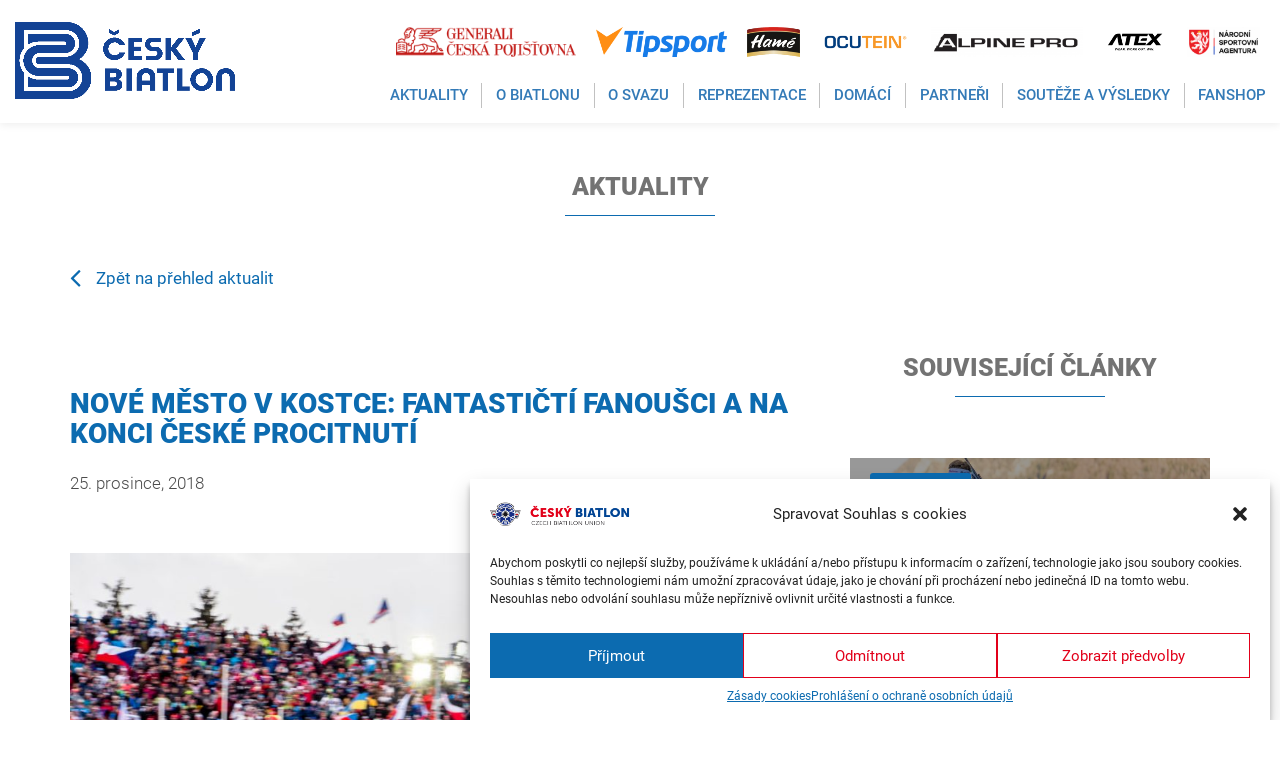

--- FILE ---
content_type: text/html; charset=UTF-8
request_url: https://www.biatlon.cz/2018/12/25/nove-mesto-v-kostce-fantasticti-fanousci-a-na-konci-ceske-procitnuti/
body_size: 22404
content:
<!DOCTYPE html>
<html lang="en">
<head>
    <meta charset="utf-8">
    <meta http-equiv="X-UA-Compatible" content="IE=edge">
    <meta name="viewport" content="width=device-width, initial-scale=1">
    <!-- The above 3 meta tags *must* come first in the head; any other head content must come *after* these tags -->

    <link href="/wp-content/themes/biatlon.cz/styles/animate.min.css" rel="stylesheet">

    <!-- Bootstrap -->
    <link href="/wp-content/themes/biatlon.cz/styles/bootstrap.css" rel="stylesheet">

    <link href="/wp-content/themes/biatlon.cz/fonts/font-awesome.min.css" rel="stylesheet">

    <!-- owl css start -->
    <link href="/wp-content/themes/biatlon.cz/styles/owl.carousel.css" rel="stylesheet">
    <link href="/wp-content/themes/biatlon.cz/styles/owl.theme.default.min.css" rel="stylesheet">
    <link href="/wp-content/themes/biatlon.cz/styles/jquery.fancybox.min.css" rel="stylesheet">
    <!-- owl css End -->

    <!-- Custom Css Start -->
    <link href="/wp-content/themes/biatlon.cz/styles/slicknav.css" rel="stylesheet">
    <link href="/wp-content/themes/biatlon.cz/fonts/fonts.css" rel="stylesheet">
    <link href="/wp-content/themes/biatlon.cz/styles/style.css" rel="stylesheet">
    <link href="/wp-content/themes/biatlon.cz/styles/responsive.css" rel="stylesheet">

    <!-- Custom Css End -->
    
    <link type="text/css" rel="stylesheet" href="/wp-content/themes/biatlon.cz/libs/lightgallery/css/lightgallery.min.css"> 
    
    <link rel="stylesheet" href="/assets/cezetmap.css">

    <link href="/wp-content/themes/biatlon.cz/styles/styles.css?5" rel="stylesheet">
<link rel="stylesheet" href="https://cdn.jsdelivr.net/npm/bootstrap-select@1.13.12/dist/css/bootstrap-select.min.css">

    <!-- HTML5 shim and Respond.js for IE8 support of HTML5 elements and media queries -->
    <!-- WARNING: Respond.js doesn't work if you view the page via file:// -->
    <!--[if lt IE 9]>
    <script src="https://oss.maxcdn.com/html5shiv/3.7.2/html5shiv.min.js"></script>
    <script src="https://oss.maxcdn.com/respond/1.4.2/respond.min.js"></script>
    <![endif]-->

    <!--Windows Phone Js Code Start-->
    <script>
        if (navigator.userAgent.match(/IEMobile\/10\.0/)) {
            var msViewportStyle = document.createElement('style')
            msViewportStyle.appendChild(
                    document.createTextNode(
                            '@-ms-viewport{ width:auto!important }'
                    )
            )
            document.querySelector('head').appendChild(msViewportStyle)
        }
    </script>
    <!--End Windows Phone Js Code Start-->
    
    <!-- jQuery (necessary for Bootstrap's JavaScript plugins) -->
    <script src="/wp-content/themes/biatlon.cz/scripts/jquery.min.js"></script>

<meta name='robots' content='index, follow, max-image-preview:large, max-snippet:-1, max-video-preview:-1' />
<link rel="alternate" hreflang="cs" href="https://www.biatlon.cz/2018/12/25/nove-mesto-v-kostce-fantasticti-fanousci-a-na-konci-ceske-procitnuti/" />
<link rel="alternate" hreflang="x-default" href="https://www.biatlon.cz/2018/12/25/nove-mesto-v-kostce-fantasticti-fanousci-a-na-konci-ceske-procitnuti/" />

	<!-- This site is optimized with the Yoast SEO Premium plugin v20.5 (Yoast SEO v21.9.1) - https://yoast.com/wordpress/plugins/seo/ -->
	<link rel="canonical" href="https://www.biatlon.cz/2018/12/25/nove-mesto-v-kostce-fantasticti-fanousci-a-na-konci-ceske-procitnuti/" />
	<meta property="og:locale" content="cs_CZ" />
	<meta property="og:type" content="article" />
	<meta property="og:title" content="Nové Město v kostce: Fantastičtí fanoušci a na konci české procitnutí" />
	<meta property="og:description" content="Tou nejlepší reklamou na biatlon byl Světový pohár v Novém Městě na Moravě. Během čtyř dnů navštívilo Vysočina Arenu více než 100 tisíc fanoušků, kteří vytvořili nezapomenutelnou atmosféru. Po zásluze byli odměněni dramatickými bitvami, v nichž hráli hlavní roli Johannes Thingnes Bø a Marte Olsbuová Røiselandová. A nakonec přišla i pěkná česká tečka v podobě [&hellip;]" />
	<meta property="og:url" content="https://www.biatlon.cz/2018/12/25/nove-mesto-v-kostce-fantasticti-fanousci-a-na-konci-ceske-procitnuti/" />
	<meta property="og:site_name" content="Biatlon" />
	<meta property="article:publisher" content="https://www.facebook.com/biatlon.cz" />
	<meta property="article:published_time" content="2018-12-25T18:49:25+00:00" />
	<meta property="article:modified_time" content="2019-11-21T10:33:30+00:00" />
	<meta name="author" content="Karel Halberštádt" />
	<meta name="twitter:card" content="summary_large_image" />
	<meta name="twitter:label1" content="Napsal(a)" />
	<meta name="twitter:data1" content="Karel Halberštádt" />
	<meta name="twitter:label2" content="Odhadovaná doba čtení" />
	<meta name="twitter:data2" content="9 minut" />
	<script type="application/ld+json" class="yoast-schema-graph">{"@context":"https://schema.org","@graph":[{"@type":"Article","@id":"https://www.biatlon.cz/2018/12/25/nove-mesto-v-kostce-fantasticti-fanousci-a-na-konci-ceske-procitnuti/#article","isPartOf":{"@id":"https://www.biatlon.cz/2018/12/25/nove-mesto-v-kostce-fantasticti-fanousci-a-na-konci-ceske-procitnuti/"},"author":{"name":"Karel Halberštádt","@id":"https://www.biatlon.cz/#/schema/person/ac94b696ec81b56ce571208fcee68e3d"},"headline":"Nové Město v kostce: Fantastičtí fanoušci a na konci české procitnutí","datePublished":"2018-12-25T18:49:25+00:00","dateModified":"2019-11-21T10:33:30+00:00","mainEntityOfPage":{"@id":"https://www.biatlon.cz/2018/12/25/nove-mesto-v-kostce-fantasticti-fanousci-a-na-konci-ceske-procitnuti/"},"wordCount":1835,"commentCount":0,"publisher":{"@id":"https://www.biatlon.cz/#organization"},"image":{"@id":"https://www.biatlon.cz/2018/12/25/nove-mesto-v-kostce-fantasticti-fanousci-a-na-konci-ceske-procitnuti/#primaryimage"},"thumbnailUrl":"","articleSection":["Reprezentace"],"inLanguage":"cs"},{"@type":"WebPage","@id":"https://www.biatlon.cz/2018/12/25/nove-mesto-v-kostce-fantasticti-fanousci-a-na-konci-ceske-procitnuti/","url":"https://www.biatlon.cz/2018/12/25/nove-mesto-v-kostce-fantasticti-fanousci-a-na-konci-ceske-procitnuti/","name":"Nové Město v kostce: Fantastičtí fanoušci a na konci české procitnutí - Biatlon","isPartOf":{"@id":"https://www.biatlon.cz/#website"},"primaryImageOfPage":{"@id":"https://www.biatlon.cz/2018/12/25/nove-mesto-v-kostce-fantasticti-fanousci-a-na-konci-ceske-procitnuti/#primaryimage"},"image":{"@id":"https://www.biatlon.cz/2018/12/25/nove-mesto-v-kostce-fantasticti-fanousci-a-na-konci-ceske-procitnuti/#primaryimage"},"thumbnailUrl":"","datePublished":"2018-12-25T18:49:25+00:00","dateModified":"2019-11-21T10:33:30+00:00","breadcrumb":{"@id":"https://www.biatlon.cz/2018/12/25/nove-mesto-v-kostce-fantasticti-fanousci-a-na-konci-ceske-procitnuti/#breadcrumb"},"inLanguage":"cs","potentialAction":[{"@type":"ReadAction","target":["https://www.biatlon.cz/2018/12/25/nove-mesto-v-kostce-fantasticti-fanousci-a-na-konci-ceske-procitnuti/"]}]},{"@type":"ImageObject","inLanguage":"cs","@id":"https://www.biatlon.cz/2018/12/25/nove-mesto-v-kostce-fantasticti-fanousci-a-na-konci-ceske-procitnuti/#primaryimage","url":"","contentUrl":""},{"@type":"BreadcrumbList","@id":"https://www.biatlon.cz/2018/12/25/nove-mesto-v-kostce-fantasticti-fanousci-a-na-konci-ceske-procitnuti/#breadcrumb","itemListElement":[{"@type":"ListItem","position":1,"name":"Domů","item":"https://www.biatlon.cz/"},{"@type":"ListItem","position":2,"name":"Nové Město v kostce: Fantastičtí fanoušci a na konci české procitnutí"}]},{"@type":"WebSite","@id":"https://www.biatlon.cz/#website","url":"https://www.biatlon.cz/","name":"Biatlon","description":"Webové stránky Českého svazu biatlonu","publisher":{"@id":"https://www.biatlon.cz/#organization"},"potentialAction":[{"@type":"SearchAction","target":{"@type":"EntryPoint","urlTemplate":"https://www.biatlon.cz/?s={search_term_string}"},"query-input":"required name=search_term_string"}],"inLanguage":"cs"},{"@type":"Organization","@id":"https://www.biatlon.cz/#organization","name":"ČSB - Český svaz biatlonu","url":"https://www.biatlon.cz/","logo":{"@type":"ImageObject","inLanguage":"cs","@id":"https://www.biatlon.cz/#/schema/logo/image/","url":"https://www.biatlon.cz/wp-content/uploads/2019/11/biatlon.png","contentUrl":"https://www.biatlon.cz/wp-content/uploads/2019/11/biatlon.png","width":531,"height":531,"caption":"ČSB - Český svaz biatlonu"},"image":{"@id":"https://www.biatlon.cz/#/schema/logo/image/"},"sameAs":["https://www.facebook.com/biatlon.cz"]},{"@type":"Person","@id":"https://www.biatlon.cz/#/schema/person/ac94b696ec81b56ce571208fcee68e3d","name":"Karel Halberštádt","image":{"@type":"ImageObject","inLanguage":"cs","@id":"https://www.biatlon.cz/#/schema/person/image/","url":"https://secure.gravatar.com/avatar/4fb518beefbf85d8fb9c2e0da79ff0eb?s=96&d=mm&r=g","contentUrl":"https://secure.gravatar.com/avatar/4fb518beefbf85d8fb9c2e0da79ff0eb?s=96&d=mm&r=g","caption":"Karel Halberštádt"},"url":"https://www.biatlon.cz/author/karel-halberstadt/"}]}</script>
	<!-- / Yoast SEO Premium plugin. -->


<script type="text/javascript">
/* <![CDATA[ */
window._wpemojiSettings = {"baseUrl":"https:\/\/s.w.org\/images\/core\/emoji\/14.0.0\/72x72\/","ext":".png","svgUrl":"https:\/\/s.w.org\/images\/core\/emoji\/14.0.0\/svg\/","svgExt":".svg","source":{"concatemoji":"https:\/\/www.biatlon.cz\/wordpress\/wp-includes\/js\/wp-emoji-release.min.js?ver=6.4.2"}};
/*! This file is auto-generated */
!function(i,n){var o,s,e;function c(e){try{var t={supportTests:e,timestamp:(new Date).valueOf()};sessionStorage.setItem(o,JSON.stringify(t))}catch(e){}}function p(e,t,n){e.clearRect(0,0,e.canvas.width,e.canvas.height),e.fillText(t,0,0);var t=new Uint32Array(e.getImageData(0,0,e.canvas.width,e.canvas.height).data),r=(e.clearRect(0,0,e.canvas.width,e.canvas.height),e.fillText(n,0,0),new Uint32Array(e.getImageData(0,0,e.canvas.width,e.canvas.height).data));return t.every(function(e,t){return e===r[t]})}function u(e,t,n){switch(t){case"flag":return n(e,"\ud83c\udff3\ufe0f\u200d\u26a7\ufe0f","\ud83c\udff3\ufe0f\u200b\u26a7\ufe0f")?!1:!n(e,"\ud83c\uddfa\ud83c\uddf3","\ud83c\uddfa\u200b\ud83c\uddf3")&&!n(e,"\ud83c\udff4\udb40\udc67\udb40\udc62\udb40\udc65\udb40\udc6e\udb40\udc67\udb40\udc7f","\ud83c\udff4\u200b\udb40\udc67\u200b\udb40\udc62\u200b\udb40\udc65\u200b\udb40\udc6e\u200b\udb40\udc67\u200b\udb40\udc7f");case"emoji":return!n(e,"\ud83e\udef1\ud83c\udffb\u200d\ud83e\udef2\ud83c\udfff","\ud83e\udef1\ud83c\udffb\u200b\ud83e\udef2\ud83c\udfff")}return!1}function f(e,t,n){var r="undefined"!=typeof WorkerGlobalScope&&self instanceof WorkerGlobalScope?new OffscreenCanvas(300,150):i.createElement("canvas"),a=r.getContext("2d",{willReadFrequently:!0}),o=(a.textBaseline="top",a.font="600 32px Arial",{});return e.forEach(function(e){o[e]=t(a,e,n)}),o}function t(e){var t=i.createElement("script");t.src=e,t.defer=!0,i.head.appendChild(t)}"undefined"!=typeof Promise&&(o="wpEmojiSettingsSupports",s=["flag","emoji"],n.supports={everything:!0,everythingExceptFlag:!0},e=new Promise(function(e){i.addEventListener("DOMContentLoaded",e,{once:!0})}),new Promise(function(t){var n=function(){try{var e=JSON.parse(sessionStorage.getItem(o));if("object"==typeof e&&"number"==typeof e.timestamp&&(new Date).valueOf()<e.timestamp+604800&&"object"==typeof e.supportTests)return e.supportTests}catch(e){}return null}();if(!n){if("undefined"!=typeof Worker&&"undefined"!=typeof OffscreenCanvas&&"undefined"!=typeof URL&&URL.createObjectURL&&"undefined"!=typeof Blob)try{var e="postMessage("+f.toString()+"("+[JSON.stringify(s),u.toString(),p.toString()].join(",")+"));",r=new Blob([e],{type:"text/javascript"}),a=new Worker(URL.createObjectURL(r),{name:"wpTestEmojiSupports"});return void(a.onmessage=function(e){c(n=e.data),a.terminate(),t(n)})}catch(e){}c(n=f(s,u,p))}t(n)}).then(function(e){for(var t in e)n.supports[t]=e[t],n.supports.everything=n.supports.everything&&n.supports[t],"flag"!==t&&(n.supports.everythingExceptFlag=n.supports.everythingExceptFlag&&n.supports[t]);n.supports.everythingExceptFlag=n.supports.everythingExceptFlag&&!n.supports.flag,n.DOMReady=!1,n.readyCallback=function(){n.DOMReady=!0}}).then(function(){return e}).then(function(){var e;n.supports.everything||(n.readyCallback(),(e=n.source||{}).concatemoji?t(e.concatemoji):e.wpemoji&&e.twemoji&&(t(e.twemoji),t(e.wpemoji)))}))}((window,document),window._wpemojiSettings);
/* ]]> */
</script>
<style id='wp-emoji-styles-inline-css' type='text/css'>

	img.wp-smiley, img.emoji {
		display: inline !important;
		border: none !important;
		box-shadow: none !important;
		height: 1em !important;
		width: 1em !important;
		margin: 0 0.07em !important;
		vertical-align: -0.1em !important;
		background: none !important;
		padding: 0 !important;
	}
</style>
<link rel='stylesheet' id='wp-block-library-css' href='https://www.biatlon.cz/wordpress/wp-includes/css/dist/block-library/style.min.css?ver=6.4.2' type='text/css' media='all' />
<link rel='stylesheet' id='wp-strava-block-css' href='https://www.biatlon.cz/wp-content/plugins/wp-strava/build/style.css?ver=1732077230' type='text/css' media='all' />
<style id='classic-theme-styles-inline-css' type='text/css'>
/*! This file is auto-generated */
.wp-block-button__link{color:#fff;background-color:#32373c;border-radius:9999px;box-shadow:none;text-decoration:none;padding:calc(.667em + 2px) calc(1.333em + 2px);font-size:1.125em}.wp-block-file__button{background:#32373c;color:#fff;text-decoration:none}
</style>
<style id='global-styles-inline-css' type='text/css'>
body{--wp--preset--color--black: #000000;--wp--preset--color--cyan-bluish-gray: #abb8c3;--wp--preset--color--white: #ffffff;--wp--preset--color--pale-pink: #f78da7;--wp--preset--color--vivid-red: #cf2e2e;--wp--preset--color--luminous-vivid-orange: #ff6900;--wp--preset--color--luminous-vivid-amber: #fcb900;--wp--preset--color--light-green-cyan: #7bdcb5;--wp--preset--color--vivid-green-cyan: #00d084;--wp--preset--color--pale-cyan-blue: #8ed1fc;--wp--preset--color--vivid-cyan-blue: #0693e3;--wp--preset--color--vivid-purple: #9b51e0;--wp--preset--gradient--vivid-cyan-blue-to-vivid-purple: linear-gradient(135deg,rgba(6,147,227,1) 0%,rgb(155,81,224) 100%);--wp--preset--gradient--light-green-cyan-to-vivid-green-cyan: linear-gradient(135deg,rgb(122,220,180) 0%,rgb(0,208,130) 100%);--wp--preset--gradient--luminous-vivid-amber-to-luminous-vivid-orange: linear-gradient(135deg,rgba(252,185,0,1) 0%,rgba(255,105,0,1) 100%);--wp--preset--gradient--luminous-vivid-orange-to-vivid-red: linear-gradient(135deg,rgba(255,105,0,1) 0%,rgb(207,46,46) 100%);--wp--preset--gradient--very-light-gray-to-cyan-bluish-gray: linear-gradient(135deg,rgb(238,238,238) 0%,rgb(169,184,195) 100%);--wp--preset--gradient--cool-to-warm-spectrum: linear-gradient(135deg,rgb(74,234,220) 0%,rgb(151,120,209) 20%,rgb(207,42,186) 40%,rgb(238,44,130) 60%,rgb(251,105,98) 80%,rgb(254,248,76) 100%);--wp--preset--gradient--blush-light-purple: linear-gradient(135deg,rgb(255,206,236) 0%,rgb(152,150,240) 100%);--wp--preset--gradient--blush-bordeaux: linear-gradient(135deg,rgb(254,205,165) 0%,rgb(254,45,45) 50%,rgb(107,0,62) 100%);--wp--preset--gradient--luminous-dusk: linear-gradient(135deg,rgb(255,203,112) 0%,rgb(199,81,192) 50%,rgb(65,88,208) 100%);--wp--preset--gradient--pale-ocean: linear-gradient(135deg,rgb(255,245,203) 0%,rgb(182,227,212) 50%,rgb(51,167,181) 100%);--wp--preset--gradient--electric-grass: linear-gradient(135deg,rgb(202,248,128) 0%,rgb(113,206,126) 100%);--wp--preset--gradient--midnight: linear-gradient(135deg,rgb(2,3,129) 0%,rgb(40,116,252) 100%);--wp--preset--font-size--small: 13px;--wp--preset--font-size--medium: 20px;--wp--preset--font-size--large: 36px;--wp--preset--font-size--x-large: 42px;--wp--preset--spacing--20: 0.44rem;--wp--preset--spacing--30: 0.67rem;--wp--preset--spacing--40: 1rem;--wp--preset--spacing--50: 1.5rem;--wp--preset--spacing--60: 2.25rem;--wp--preset--spacing--70: 3.38rem;--wp--preset--spacing--80: 5.06rem;--wp--preset--shadow--natural: 6px 6px 9px rgba(0, 0, 0, 0.2);--wp--preset--shadow--deep: 12px 12px 50px rgba(0, 0, 0, 0.4);--wp--preset--shadow--sharp: 6px 6px 0px rgba(0, 0, 0, 0.2);--wp--preset--shadow--outlined: 6px 6px 0px -3px rgba(255, 255, 255, 1), 6px 6px rgba(0, 0, 0, 1);--wp--preset--shadow--crisp: 6px 6px 0px rgba(0, 0, 0, 1);}:where(.is-layout-flex){gap: 0.5em;}:where(.is-layout-grid){gap: 0.5em;}body .is-layout-flow > .alignleft{float: left;margin-inline-start: 0;margin-inline-end: 2em;}body .is-layout-flow > .alignright{float: right;margin-inline-start: 2em;margin-inline-end: 0;}body .is-layout-flow > .aligncenter{margin-left: auto !important;margin-right: auto !important;}body .is-layout-constrained > .alignleft{float: left;margin-inline-start: 0;margin-inline-end: 2em;}body .is-layout-constrained > .alignright{float: right;margin-inline-start: 2em;margin-inline-end: 0;}body .is-layout-constrained > .aligncenter{margin-left: auto !important;margin-right: auto !important;}body .is-layout-constrained > :where(:not(.alignleft):not(.alignright):not(.alignfull)){max-width: var(--wp--style--global--content-size);margin-left: auto !important;margin-right: auto !important;}body .is-layout-constrained > .alignwide{max-width: var(--wp--style--global--wide-size);}body .is-layout-flex{display: flex;}body .is-layout-flex{flex-wrap: wrap;align-items: center;}body .is-layout-flex > *{margin: 0;}body .is-layout-grid{display: grid;}body .is-layout-grid > *{margin: 0;}:where(.wp-block-columns.is-layout-flex){gap: 2em;}:where(.wp-block-columns.is-layout-grid){gap: 2em;}:where(.wp-block-post-template.is-layout-flex){gap: 1.25em;}:where(.wp-block-post-template.is-layout-grid){gap: 1.25em;}.has-black-color{color: var(--wp--preset--color--black) !important;}.has-cyan-bluish-gray-color{color: var(--wp--preset--color--cyan-bluish-gray) !important;}.has-white-color{color: var(--wp--preset--color--white) !important;}.has-pale-pink-color{color: var(--wp--preset--color--pale-pink) !important;}.has-vivid-red-color{color: var(--wp--preset--color--vivid-red) !important;}.has-luminous-vivid-orange-color{color: var(--wp--preset--color--luminous-vivid-orange) !important;}.has-luminous-vivid-amber-color{color: var(--wp--preset--color--luminous-vivid-amber) !important;}.has-light-green-cyan-color{color: var(--wp--preset--color--light-green-cyan) !important;}.has-vivid-green-cyan-color{color: var(--wp--preset--color--vivid-green-cyan) !important;}.has-pale-cyan-blue-color{color: var(--wp--preset--color--pale-cyan-blue) !important;}.has-vivid-cyan-blue-color{color: var(--wp--preset--color--vivid-cyan-blue) !important;}.has-vivid-purple-color{color: var(--wp--preset--color--vivid-purple) !important;}.has-black-background-color{background-color: var(--wp--preset--color--black) !important;}.has-cyan-bluish-gray-background-color{background-color: var(--wp--preset--color--cyan-bluish-gray) !important;}.has-white-background-color{background-color: var(--wp--preset--color--white) !important;}.has-pale-pink-background-color{background-color: var(--wp--preset--color--pale-pink) !important;}.has-vivid-red-background-color{background-color: var(--wp--preset--color--vivid-red) !important;}.has-luminous-vivid-orange-background-color{background-color: var(--wp--preset--color--luminous-vivid-orange) !important;}.has-luminous-vivid-amber-background-color{background-color: var(--wp--preset--color--luminous-vivid-amber) !important;}.has-light-green-cyan-background-color{background-color: var(--wp--preset--color--light-green-cyan) !important;}.has-vivid-green-cyan-background-color{background-color: var(--wp--preset--color--vivid-green-cyan) !important;}.has-pale-cyan-blue-background-color{background-color: var(--wp--preset--color--pale-cyan-blue) !important;}.has-vivid-cyan-blue-background-color{background-color: var(--wp--preset--color--vivid-cyan-blue) !important;}.has-vivid-purple-background-color{background-color: var(--wp--preset--color--vivid-purple) !important;}.has-black-border-color{border-color: var(--wp--preset--color--black) !important;}.has-cyan-bluish-gray-border-color{border-color: var(--wp--preset--color--cyan-bluish-gray) !important;}.has-white-border-color{border-color: var(--wp--preset--color--white) !important;}.has-pale-pink-border-color{border-color: var(--wp--preset--color--pale-pink) !important;}.has-vivid-red-border-color{border-color: var(--wp--preset--color--vivid-red) !important;}.has-luminous-vivid-orange-border-color{border-color: var(--wp--preset--color--luminous-vivid-orange) !important;}.has-luminous-vivid-amber-border-color{border-color: var(--wp--preset--color--luminous-vivid-amber) !important;}.has-light-green-cyan-border-color{border-color: var(--wp--preset--color--light-green-cyan) !important;}.has-vivid-green-cyan-border-color{border-color: var(--wp--preset--color--vivid-green-cyan) !important;}.has-pale-cyan-blue-border-color{border-color: var(--wp--preset--color--pale-cyan-blue) !important;}.has-vivid-cyan-blue-border-color{border-color: var(--wp--preset--color--vivid-cyan-blue) !important;}.has-vivid-purple-border-color{border-color: var(--wp--preset--color--vivid-purple) !important;}.has-vivid-cyan-blue-to-vivid-purple-gradient-background{background: var(--wp--preset--gradient--vivid-cyan-blue-to-vivid-purple) !important;}.has-light-green-cyan-to-vivid-green-cyan-gradient-background{background: var(--wp--preset--gradient--light-green-cyan-to-vivid-green-cyan) !important;}.has-luminous-vivid-amber-to-luminous-vivid-orange-gradient-background{background: var(--wp--preset--gradient--luminous-vivid-amber-to-luminous-vivid-orange) !important;}.has-luminous-vivid-orange-to-vivid-red-gradient-background{background: var(--wp--preset--gradient--luminous-vivid-orange-to-vivid-red) !important;}.has-very-light-gray-to-cyan-bluish-gray-gradient-background{background: var(--wp--preset--gradient--very-light-gray-to-cyan-bluish-gray) !important;}.has-cool-to-warm-spectrum-gradient-background{background: var(--wp--preset--gradient--cool-to-warm-spectrum) !important;}.has-blush-light-purple-gradient-background{background: var(--wp--preset--gradient--blush-light-purple) !important;}.has-blush-bordeaux-gradient-background{background: var(--wp--preset--gradient--blush-bordeaux) !important;}.has-luminous-dusk-gradient-background{background: var(--wp--preset--gradient--luminous-dusk) !important;}.has-pale-ocean-gradient-background{background: var(--wp--preset--gradient--pale-ocean) !important;}.has-electric-grass-gradient-background{background: var(--wp--preset--gradient--electric-grass) !important;}.has-midnight-gradient-background{background: var(--wp--preset--gradient--midnight) !important;}.has-small-font-size{font-size: var(--wp--preset--font-size--small) !important;}.has-medium-font-size{font-size: var(--wp--preset--font-size--medium) !important;}.has-large-font-size{font-size: var(--wp--preset--font-size--large) !important;}.has-x-large-font-size{font-size: var(--wp--preset--font-size--x-large) !important;}
.wp-block-navigation a:where(:not(.wp-element-button)){color: inherit;}
:where(.wp-block-post-template.is-layout-flex){gap: 1.25em;}:where(.wp-block-post-template.is-layout-grid){gap: 1.25em;}
:where(.wp-block-columns.is-layout-flex){gap: 2em;}:where(.wp-block-columns.is-layout-grid){gap: 2em;}
.wp-block-pullquote{font-size: 1.5em;line-height: 1.6;}
</style>
<link rel='stylesheet' id='dashicons-css' href='https://www.biatlon.cz/wordpress/wp-includes/css/dashicons.min.css?ver=6.4.2' type='text/css' media='all' />
<link rel='stylesheet' id='post-views-counter-frontend-css' href='https://www.biatlon.cz/wp-content/plugins/post-views-counter/css/frontend.min.css?ver=1.4.3' type='text/css' media='all' />
<link rel='stylesheet' id='related-posts-by-taxonomy-css' href='https://www.biatlon.cz/wp-content/plugins/related-posts-by-taxonomy/includes/assets/css/styles.css?ver=6.4.2' type='text/css' media='all' />
<link rel='stylesheet' id='wpml-blocks-css' href='https://www.biatlon.cz/wp-content/plugins/sitepress-multilingual-cms/dist/css/blocks/styles.css?ver=4.6.9' type='text/css' media='all' />
<link rel='stylesheet' id='cmplz-general-css' href='https://www.biatlon.cz/wp-content/plugins/complianz-gdpr-premium/assets/css/cookieblocker.min.css?ver=1732077226' type='text/css' media='all' />
<script type="text/javascript" src="https://www.biatlon.cz/wordpress/wp-includes/js/jquery/jquery.min.js?ver=3.7.1" id="jquery-core-js"></script>
<script type="text/javascript" src="https://www.biatlon.cz/wordpress/wp-includes/js/jquery/jquery-migrate.min.js?ver=3.4.1" id="jquery-migrate-js"></script>
<link rel="https://api.w.org/" href="https://www.biatlon.cz/wp-json/" /><link rel="alternate" type="application/json" href="https://www.biatlon.cz/wp-json/wp/v2/posts/26655" /><link rel="EditURI" type="application/rsd+xml" title="RSD" href="https://www.biatlon.cz/wordpress/xmlrpc.php?rsd" />
<meta name="generator" content="WordPress 6.4.2" />
<link rel='shortlink' href='https://www.biatlon.cz/?p=26655' />
<link rel="alternate" type="application/json+oembed" href="https://www.biatlon.cz/wp-json/oembed/1.0/embed?url=https%3A%2F%2Fwww.biatlon.cz%2F2018%2F12%2F25%2Fnove-mesto-v-kostce-fantasticti-fanousci-a-na-konci-ceske-procitnuti%2F" />
<link rel="alternate" type="text/xml+oembed" href="https://www.biatlon.cz/wp-json/oembed/1.0/embed?url=https%3A%2F%2Fwww.biatlon.cz%2F2018%2F12%2F25%2Fnove-mesto-v-kostce-fantasticti-fanousci-a-na-konci-ceske-procitnuti%2F&#038;format=xml" />
<meta name="generator" content="WPML ver:4.6.9 stt:9,1,3;" />
			<style>.cmplz-hidden {
					display: none !important;
				}</style><link rel="icon" href="https://www.biatlon.cz/wp-content/uploads/2024/01/cropped-favicon_biatlon_2024_clear-32x32.png" sizes="32x32" />
<link rel="icon" href="https://www.biatlon.cz/wp-content/uploads/2024/01/cropped-favicon_biatlon_2024_clear-192x192.png" sizes="192x192" />
<link rel="apple-touch-icon" href="https://www.biatlon.cz/wp-content/uploads/2024/01/cropped-favicon_biatlon_2024_clear-180x180.png" />
<meta name="msapplication-TileImage" content="https://www.biatlon.cz/wp-content/uploads/2024/01/cropped-favicon_biatlon_2024_clear-270x270.png" />
		<style type="text/css" id="wp-custom-css">
			.table-komise-csb tr td:first-child {
    width: 34%;
}
.blog_detail h3 {
	padding: 35px 0 25px !important;
}

.footer .partners__line.partners__line--left {
    display: inline-block;
    width: 100%;
	/*width: 74%;*/
}

.footer .partners__line.partners__line--right {
    display: inline-block;
    width: 25%;
    padding-left: 2%;
}

img[title="Yashica"] {
	margin-top:13px;
}

 .date_of_publication {
        position: relative;
        top: -35px;
        margin: 0px!important;
	 opacity: 0.7;
    }

.news_date{
	color:#0C6BB0;
	    height: 0px;
    top: 7px;
    position: relative;
}

.news_date_archiv{
	color:#0C6BB0;
    top: -13px;
    position: relative;
}

.partner img{
	max-width: 100%;
}
.partners_home_mobile {
   display: none;
	 margin-top: 50px;

}
.partners_home_mobile .swiper-slide a{
	display:block;
	max-width:100%;
}
.partners_home_mobile .swiper-slide img{
	display:block;
	max-width:100%;
}
.partners_home_mobile .swiper-slide {
    width: auto;
}
.partners_home_mobile .swiper-wrapper{
	align-items:center;
}
/*.partners_home_mobile .item img{
	  max-height: 45px;
    max-width: 100%;
    width: auto;
}*/
@media (max-width: 1200px){
.partners_home_mobile {
    display: block;
	}
}		</style>
		    <title>Nové Město v kostce: Fantastičtí fanoušci a na konci české procitnutí - Biatlon</title>

    <script src="/wp-content/themes/biatlon.cz/libs/lightgallery/js/lightgallery.min.js"></script>
    <!-- A jQuery plugin that adds cross-browser mouse wheel support. (Optional) -->
    <script src="https://cdnjs.cloudflare.com/ajax/libs/jquery-mousewheel/3.1.13/jquery.mousewheel.min.js"></script>
    <script src="/wp-content/themes/biatlon.cz/libs/lightgallery/js/lg-thumbnail.min.js"></script>
<!-- Global site tag (gtag.js) - Google Analytics UA-25100619-55-->

<!-- Global site tag (gtag.js) - Google Analytics -->
<script type="text/plain" data-service="google-analytics" data-category="statistics" async data-cmplz-src="https://www.googletagmanager.com/gtag/js?id=UA-25100619-55"></script>
<script>
  window.dataLayer = window.dataLayer || [] ;
  function gtag () { dataLayer.push(arguments); }
  gtag ( 'js', new Date() );

  gtag('config', 'UA-25100619-55');

</script>


</script>

        <meta property="og:image" content="https://www.biatlon.cz/wp-content/uploads/2018/12/moravec_ondrej_fanousci_hromadny_start_sp_nmnm_2018_vm.jpg">
</head>

<body>

<div id="fb-root"></div>
<script type="text/plain" data-service="facebook" data-category="marketing">(function(d, s, id) {
        var js, fjs = d.getElementsByTagName(s)[0];
        if (d.getElementById(id)) return;
        js = d.createElement(s); js.id = id;
        js.src = 'https://connect.facebook.net/cs_CZ/sdk.js#xfbml=1&version=v3.2&appId=1110947462352908&autoLogAppEvents=1';
        fjs.parentNode.insertBefore(js, fjs);
    }(document, 'script', 'facebook-jssdk'));</script>

<div class="main_wapper">

    <!--Main Header-->
<header id="header" data-ip="x">
    <div class="header_wapper">
        <div class="main_header">
            <div class="m_logo">
            <style>
                @media(max-width: 1200px)
                {
                    .main_logo img
                    {
                        max-width: 180px !important;
                    }
                }
                @media(min-width: 1201px)
                {
                    .main_logo img
                    {
                        max-width: 220px !important;
                    }
                }
            </style>
                <a class="main_logo" href="/"><img src="/wp-content/themes/biatlon.cz/images/cesky-biatlon-logo-2024.png" alt=""></a>
                <a class="sticky_logo" href="/"><img src="/wp-content/themes/biatlon.cz/images/cesky-biatlon-logo-2024.png" alt="" style="max-width: 100px !important;"></a>
            </div>
            <div class="right_navi">
                <div class="left_side">
                    <div class="partners">
                        <ul id="partner_slide" class="xowl-carousel">
                                    <li class="item"><a href="https://www.generali.cz/"><img title="Generali Česká Pojišťovna" src="https://www.biatlon.cz/wp-content/uploads/2019/03/logo-ge-cp_1-230x39.png"></a></li>
                                    <li class="item"><a href="https://www.tipsport.cz/"><img title="Tipsport" src="https://www.biatlon.cz/wp-content/uploads/2019/03/tipsport-logo-2-250x58.png"></a></li>
                                    <li class="item"><a href="http://www.hame.cz"><img title="Hamé" src="https://www.biatlon.cz/wp-content/uploads/2019/03/Hamé_premium_Corel8-116x66.png"></a></li>
                                    <li class="item"><a href="https://www.ocutein.cz/"><img title="Zdravotní pojišťovna ministerstva vnitra České republiky" src="https://www.biatlon.cz/wp-content/uploads/2019/03/ocutein-logo-1-198x66.png"></a></li>
                                    <li class="item"><a href="https://www.alpinepro.cz/"><img title="ALPINE PRO, a.s." src="https://www.biatlon.cz/wp-content/uploads/2019/03/alpinepro_logo-250x50.png"></a></li>
                                    <li class="item"><a href="https://www.atexsport.cz/"><img title="Atex spol. s r.o." src="https://www.biatlon.cz/wp-content/uploads/2019/03/atex-logo-140x66.png"></a></li>
                                    <li class="item"><a href="https://nsa.gov.cz/"><img title="Národní sportovní agentura" src="https://www.biatlon.cz/wp-content/uploads/2019/03/nsa-logo-118x49.png"></a></li>
                        </ul>
                    </div>
                    <div class="responsive-menu"></div>
                    <div class="navigation">
                        <ul>
                                    
                                <li ><a href="https://www.biatlon.cz/aktuality/"><span>AKTUALITY</span></a>
                                    <ul>
                                <li ><a href="https://www.biatlon.cz/aktuality/?kategorie=20">REPREZENTACE</a>
                                    </li>
                                <li ><a href="https://www.biatlon.cz/aktuality/?kategorie=19">DOMÁCÍ</a>
                                    </li>
                                <li ><a href="https://www.biatlon.cz/aktuality/?kategorie=55">AKTUÁLNĚ ZE SVAZU</a>
                                    </ul></li>
                                <li ><a href="#"><span>O BIATLONU</span></a>
                                    <ul>
                                <li ><a href="https://www.biatlon.cz/o-biatlonu/co-je-to-biatlon/">CO JE BIATLON</a>
                                    </li>
                                <li ><a href="https://www.biatlon.cz/o-biatlonu/mezinarodni-souteze/">MEZINÁRODNÍ SOUTĚŽE</a>
                                    </li>
                                <li ><a href="https://www.biatlon.cz/o-biatlonu/csb-souteze/">DOMÁCÍ SOUTĚŽE</a>
                                    </ul></li>
                                <li ><a href="#"><span>O SVAZU</span></a>
                                    <ul>
                                <li ><a href="https://www.biatlon.cz/o-svazu/kontakt/">KONTAKT</a>
                                    </li>
                                <li ><a href="https://www.biatlon.cz/o-svazu/vybor-csb/">ORGANIZAČNÍ STRUKTURA</a>
                                    </li>
                                <li ><a href="https://www.biatlon.cz/o-svazu/komise-csb/">KOMISE</a>
                                    </li>
                                <li ><a href="https://www.biatlon.cz/o-svazu/kluby/">KLUBY</a>
                                    </li>
                                <li ><a href="https://www.biatlon.cz/o-svazu/dokumenty-csb/">DOKUMENTY</a>
                                    </li>
                                <li ><a href="https://www.biatlon.cz/o-svazu/sin-slavy/">SÍŇ SLÁVY</a>
                                    </ul></li>
                                <li ><a href="#"><span>REPREZENTACE</span></a>
                                    <ul>
                                <li ><a href="https://www.biatlon.cz/reprezentace/tymy/">TÝMY</a>
                                    </li>
                                <li ><a href="https://www.biatlon.cz/reprezentace/realizacni-tym/">REALIZAČNÍ TÝM</a>
                                    </li>
                                <li ><a href="https://www.biatlon.cz/reprezentace/nominacni-kriteria/">NOMINAČNÍ KRITÉRIA</a>
                                    </ul></li>
                                <li ><a href="#"><span>DOMÁCÍ</span></a>
                                    <ul>
                                <li ><a href="https://www.biatlon.cz/domaci/mladez/">MLÁDEŽ</a>
                                    </li>
                                <li ><a href="https://www.biatlon.cz/domaci/treneri/">TRENÉŘI</a>
                                    </li>
                                <li ><a href="https://www.biatlon.cz/domaci/rozhodci-a-tech-delegati/">ROZHODČÍ A TD</a>
                                    </li>
                                <li ><a href="https://www.biatlon.cz/domaci/veterani/">VETERÁNI</a>
                                    </ul></li>
                                <li ><a href="#"><span>PARTNEŘI</span></a>
                                    <ul>
                                <li ><a href="https://www.biatlon.cz/partnericbu/partneri/">PARTNEŘI</a>
                                    </li>
                                <li ><a href="https://www.biatlon.cz/partnericbu/dodavatele/">DODAVATELÉ</a>
                                    </ul></li>
                                <li ><a href="#"><span>SOUTĚŽE A VÝSLEDKY</span></a>
                                    <ul>
                                <li ><a href="https://www.biatlon.cz/domaci/vysledky/">SOUTĚŽE A VÝSLEDKY ČP</a>
                                    </li>
                                <li ><a href="https://www.biatlon.cz/domaci/vysledky-ibu/">VÝSLEDKY IBU</a>
                                    </li>
                                <li ><a href="https://www.biatlon.cz/domaci/vysledky/biatlon/">BIATLON</a>
                                    </li>
                                <li ><a href="https://www.biatlon.cz/domaci/vysledky/letni-biatlon/">LETNÍ BIATLON</a>
                                    </li>
                                <li ><a href="https://www.biatlon.cz/domaci/vysledky/pravidla-biatlonu-a-formulare-k-soutezim/">PRAVIDLA BIATLONU A FORMULÁŘE K SOUTĚŽÍM</a>
                                    </li>
                                <li ><a href="https://www.biatlon.cz/domaci/vysledky/superstrelec-alpine-pro/">SUPERSTŘELEC ALPINE PRO</a>
                                    </li>
                                <li ><a href="https://www.biatlon.cz/domaci/vysledky/vedouci-jezdec-gcp/">VEDOUCÍ JEZDEC GČP</a>
                                    </li>
                                <li ><a href="https://www.biatlon.cz/domaci/vysledky/podpora-vypoctu-oblastnich-zavodu/">PODPORA VÝPOČTU OBLASTNÍCH ZÁVODŮ</a>
                                    </ul></li>
                                <li ><a href="https://fanshop.biathlonnmnm.cz/"><span>FANSHOP</span></a>
                        </ul>
                    </div>
                    <div class="flag">
                        <ul>
                                <li><a href="https://www.biatlon.cz/2018/12/25/nove-mesto-v-kostce-fantasticti-fanousci-a-na-konci-ceske-procitnuti/"><img src="/wp-content/themes/biatlon.cz/images/cs.png" alt=""></a></li>
                                <li><a href="https://www.biatlon.cz/en/"><img src="/wp-content/themes/biatlon.cz/images/en.png" alt=""></a></li>
                                <li><a href="https://www.biatlon.cz/de/"><img src="/wp-content/themes/biatlon.cz/images/de.png" alt=""></a></li>
                        </ul>
                    </div>
                </div>
                <div class="right_side">
                    <ul>
                        <li><a class="dalsi" href="javascript:void(0)" data-tab="tab-1"><span>Další stránky</span></a>
                            <div id="tab-1" class="dalsi_block tab-content">
                                <ul>
                                    <li>
                                        <img src="/wp-content/themes/biatlon.cz/images/image1.png" alt="">
                                        <a target="_blank" title="Světový pohár v biatlonu 20. - 24. 12. 2018" href="www.biathlonnmnm.cz">Světový pohár v biatlonu
                                            20. - 24. 12. 2018 </a>
                                    </li>
                                    <li>
                                        <img src="/wp-content/themes/biatlon.cz/images/image2.png" alt="">
                                        <a target="_blank" title="Český svaz biatlonu" href="www.biatlon.cz">Český svaz biatlonu</a>
                                        <a target="_blank" title="Fanshop českého biatlonu" href="http://fanshop.biathlonnmnm.cz">Fanshop českého biatlonu</a>
                                    </li>
                                    <li>
                                        <a target="_blank" title="Sportovní klub NMNM" href="www.sklnmnm.cz">Sportovní klub NMNM</a>
                                    </li>
                                    <li><a target="_blank" title="IBU MS v biatlonu na KL" href="#">IBU MS v biatlonu na KL</a></li>
                                </ul>
                            </div>
                        </li>
                        <li><a class="calender" href="javascript:void(0)" data-tab="tab-2"><span>Kalendář akcí</span></a>
                            <div id="tab-2" class="cale_block tab-content">

                                <div class="inner_cale_table">
    <form>
        <table>
            <thead>
            <tr>
                <th class="date">Datum</th>
                <th class="akce">Akce</th>
                <th class="l_lenth">Pořadatel</th>
                <th class="l_web">Web</th>
                <th class="l_pdf">Propozice</th>
                <th class="vysle">Výsledky</th>
            </tr>
            </thead>
            <tbody>
                    <tr>
                        <td class="date"><span><strong>30/11/2019</strong></span></td>
                        <td class="akce"><span><strong>SP Östersund</strong></span></td>
                        <td class="l_lenth"><span><strong>SK NMNM</strong></span></td>
                        <td class="l_web"><a href="https://worldcupostersund.se/en/"><img src="/wp-content/themes/biatlon.cz/images/link.png" alt=""></a></td>

                        <td class="l_pdf"></td>
                        <td class="vysle"></td>
                    </tr>
            </tbody>
        </table>
    </form>
</div>


                            </div>
                        </li>
                    </ul>
                </div>
            </div>
        </div>
    </div>
</header>
<!--End Main Header-->


    <!--Main Contain-->
<section id="section">
    <div class="section_wapper">
        <div class="count_block count_block_hide count_block_top">

        </div>

        <div id="scroll_wapper"></div>
	<div class="aklu_block akti">
            <div class="container">
                <div class="row">
                    <div class="col-md-12">
                        <div class="aklu_title"><h3>AKTUALITY</h3></div>
                        <a class="back_arrow" href="https://www.biatlon.cz/aktuality/"><i class="fa fa-angle-left"></i> Zpět na přehled aktualit</a>
                    </div>
		    <div class="col-sm-12"><div class="row">
                    <div class="col-md-8">
                         <div  class="arealu_para">
                            <div class="altuality_blk">
                                <div class="blog_detail">
                                    <h3>Nové Město v kostce: Fantastičtí fanoušci a na konci české procitnutí</h3>
                                    <h5></h5>
                                    <p class="date_of_publication">25. prosince, 2018</p>

                                    <img src="https://www.biatlon.cz/wp-content/uploads/2018/12/moravec_ondrej_fanousci_hromadny_start_sp_nmnm_2018_vm-1024x768.jpg" alt="">
                                    <p>Tou nejlepší reklamou na biatlon byl Světový pohár v Novém Městě na Moravě. Během čtyř dnů navštívilo Vysočina Arenu více než 100 tisíc fanoušků, kteří vytvořili nezapomenutelnou atmosféru. Po zásluze byli odměněni dramatickými bitvami, v nichž hráli hlavní roli Johannes Thingnes Bø a Marte Olsbuová Røiselandová. A nakonec přišla i pěkná česká tečka v podobě dvou umístění v elitní desítce.</p>
<h2>Výsledkový přehled</h2>
<ul>
<li><strong>Sprint mužů:</strong> 1.&nbsp;J. Bø, 2. Loginov, 3. Ponsiluoma &#8211; 20. Krčmář, 23. Moravec, 48. Štvrtecký, 86. Václavík<br />
→ <a href="https://www.biatlon.cz/prvni-novomestsky-zavod-krcmar-20-moravec-23-a-stvrtecky-ve-stihacce/" target="_blank" rel="noopener noreferrer">Report a výsledky</a></li>
<li><strong>Sprint žen:</strong> 1. Olsbuová Røiselandová, 2. Dahlmeierová, 3. P. Fialková &#8211; 19. Vítková, 29. Charvátová, 48. Puskarčíková, 67. Davidová<br />
→ <a href="https://www.biatlon.cz/vitkova-si-ve-sprintu-v-nmnm-vyjela-19-misto-charvatova-body-po-skoro-2-letech/" target="_blank" rel="noopener noreferrer">Report a výsledky</a></li>
<li><strong>Stíhací závod mužů:</strong> 1. J. Bø, 2. Loginov, 3. T. Bø &#8211; 18. Moravec, 32. Krčmář, 49. Štvrtecký<br />
→ <a href="https://www.biatlon.cz/moravec-si-18-mistem-ve-stihacce-vyjel-ucast-v-nedelnim-masaku/" target="_blank" rel="noopener noreferrer">Report a výsledky</a></li>
<li><strong>Stíhací závod žen:</strong> 1. Olsbuová Røiselandová, 2. Wiererová, 3. Öbergová &#8211; 34. Charvátová, 50. Puskarčíková, Vítková DNF<br />
→ <a href="https://www.biatlon.cz/novomestska-stihacka-ceskam-nevysla-nejlepsi-byla-34-charvatova/" target="_blank" rel="noopener noreferrer">Report a výsledky</a></li>
<li><strong>Závod hromadným startem mužů:</strong> 1. J. Bø, 2. Fillon Maillet, 3. Garaničev &#8211; 8. Moravec, 10. Krčmář<br />
→ <a href="https://www.biatlon.cz/skvela-ceska-tecka-za-nmnm-moravec-bere-z-masaku-8-misto-krcmar-10/" target="_blank" rel="noopener noreferrer">Report a výsledky</a></li>
<li><strong>Závod hromadným startem žen:</strong> 1. Kuzminová, 2. P. Fialková, 3. A. Chevalierová<br />
→ <a href="https://www.biatlon.cz/slovensky-double-na-zaver-kuzminova-dojela-v-nmnm-prvni-p-fialkova-druha/" target="_blank" rel="noopener noreferrer">Report a výsledky</a></li>
</ul>
<h2>O čem se mluvilo</h2>
<h3>Nejlepší fanoušci</h3>
<p>Tohle musíme dát na první místo. Během čtyř závodních dnů navštívilo Vysočina Arenu více než 100 tisíc skvělých diváků, kteří hlasitě podporovali všechny biatlonisty bez rozdílu národnosti. <em>„Jsou tu nejlepší fanoušci a atmosféra v celém seriálu Světového poháru,“</em> řekl třeba Johannes Thingnes Bø.</p>
<p>Byla to ta nejlepší reklama pro Nové Město na Moravě, které se bude ucházet o pořádání mistrovství světa v letech 2024 a případně 2025. V tuto chvíli je jasné to, že se Světový pohár na Vysočinu vrátí v březnu roku 2020 a v únoru roku 2021.</p>
<div id="attachment_26667" style="width: 1034px" class="wp-caption alignnone"><img loading="lazy" decoding="async" aria-describedby="caption-attachment-26667" class="size-large wp-image-26667" src="https://www.biatlon.cz/wp-content/uploads/atmosfera_stihaci_zavod_muzu_sp_nmnm_2018_ps-1024x516.jpg" alt="" width="1024" height="516"><p id="caption-attachment-26667" class="wp-caption-text">Popisek k téhle fotce je zbytečný.</p></div>
<h3>Bratři v norském triku</h3>
<p>Žádné pódium, ale boedium, jak napsal na svém Instagramu Johannes Thingnes Bø. Reagoval tak na stíhací závod, ve kterém se potkal na stupních vítězů se svým starším bratrem. Tarjei se jak ve stíhačce, tak v masáku objevil na čele závodu, nakonec si ale do Norska odvezl „jen“ jedno třetí místo.</p>
<p>Hlavní roli hrál v NMNM Johannes, který zkompletoval vítězný hattrick a napodobil tak Martina Fourcada a jeho představení z roku 2016. Norskému týmu třetí zastávka SP sedla výborně, na dvě (premiérové) výhry dosáhla Marte Olsbuová Røiselandová.</p>
<div id="attachment_26669" style="width: 1034px" class="wp-caption alignnone"><img loading="lazy" decoding="async" aria-describedby="caption-attachment-26669" class="size-large wp-image-26669" src="https://www.biatlon.cz/wp-content/uploads/bratri_boeovi_hromadny_start_muzu_sp_nmnm_2018_vm-1024x681.jpg" alt="" width="1024" height="681"><p id="caption-attachment-26669" class="wp-caption-text">Tohle byl častý obrázek během Světového poháru v NMNM.</p></div>
<h3>Slovenské národní povstání</h3>
<p>Skoro na domácí půdě závodily Paulína Fialková a Anastasia Kuzminová. Fialková načala své účinkování v NMNM třetím místem v pátečním sprintu, ale to hlavní přišlo až v neděli. V Kuzminové se probudilo monstrum z minulé sezóny a i díky nejrychlejšímu běhu oslavila první vítězství v tomto ročníku. Na druhém místě skončila Fialková, a tak se poprvé v historii stalo, že na prvních dvou místech v závodě SP dojely dvě reprezentantky Slovenska.</p>
<div id="attachment_26609" style="width: 1034px" class="wp-caption alignnone"><img loading="lazy" decoding="async" aria-describedby="caption-attachment-26609" class="size-large wp-image-26609" src="https://www.biatlon.cz/wp-content/uploads/medailistky_hromadny_start_zen_sp_nmnm_2018_js-1024x683.jpg" alt="" width="1024" height="683"><p id="caption-attachment-26609" class="wp-caption-text">Nad Tatrami se v neděli blýsklo hned dvakrát.</p></div>
<h3>Viróza u českého týmu</h3>
<p>Začalo to u servismanů, pokračovalo u norských trenérů a skončilo bohužel u závodníků. Se střevními potížemi se v NMNM potýkaly Michal Krčmář, Ondřej Moravec, Veronika Vítková, Eva Puskarčíková a Markéta Davidová.</p>
<p>Vítková dokonce musela vzdát stíhací závod a tím přišla o možnost vybojovat si účast v hromadném startu. Moravec stíhačku s vypětím sil dokončil, ale málem po závodě nestihl doběhnout na toaletu. V neděli zase tak tak stíhal start. Pozávodní sprint si v neděli vyzkoušel i Krčmář. Ale pak se hrdinně vrátil a dlouze odpovídal na dotazy novinářů.</p>
<div id="attachment_26554" style="width: 1034px" class="wp-caption alignnone"><img loading="lazy" decoding="async" aria-describedby="caption-attachment-26554" class="size-large wp-image-26554" src="https://www.biatlon.cz/wp-content/uploads/moravec_ondrej_stihaci_zavod_sp_nmnm_2018_js-1024x683.jpg" alt="" width="1024" height="683"><p id="caption-attachment-26554" class="wp-caption-text">Stíhací závod dokončil Ondřej Moravec i přes křeče.</p></div>
<h3>V Česku vládnou muži</h3>
<p>Díky Gabriele Koukalové a Veronice Vítkové vládly českému biatlonu v minulých sezónách spíš ženy. Začátek ročníku 2018/19 zase svědčí mužům. Reputaci domácí reprezentace zachraňovali v NMNM právě Ondřej Moravec a Michal Krčmář.</p>
<p>Moravec si v hromadném startu dojel pro osmé místo, nejlepší výsledek v sezóně. Fanoušky nadchly jeho svižné a přesné stojky, ale i třetí nejrychlejší běh v závěrečném kole. Krčmář pak uzavíral elitní desítku. V celkovém pořadí SP po prvním trimestru figuruje Krčmář na 15. příčce a Moravec na 20. Dva zástupce v první dvacítce mají jen čtyři další týmy.</p>
<div id="attachment_26682" style="width: 1034px" class="wp-caption alignnone"><img loading="lazy" decoding="async" aria-describedby="caption-attachment-26682" class="size-large wp-image-26682" src="https://www.biatlon.cz/wp-content/uploads/krcmar_michal_hromadny_start_muzu_sp_nmnm_2018_vm-1024x683.jpg" alt="" width="1024" height="683"><p id="caption-attachment-26682" class="wp-caption-text">Michal Krčmář přebírá pozici české jedničky.</p></div>
<h3>Návrat Laury</h3>
<p>Dva měsíce nemohla trénovat, dokonce skončila v nemocnici. Jako by to ale na Lauře Dahlmeierové v Novém Městě na Moravě nebyl znát. Alespoň ne ve sprintu, který byl pro Němku prvním závodem Světového poháru v této sezóně.</p>
<p>Vyjela do něj s vysokým číslem 84 a možná trochu využila zrychlující se trati, ale to nijak nesnižovalo její nejrychlejší běžecký čas a celkové druhé místo. Ve stíhačce už na ní byla patrná únava, přesto dojela pátá. Hromadný start raději vynechala. Důležitější závody teprve přijdou.</p>
<div id="attachment_26674" style="width: 1034px" class="wp-caption alignnone"><img loading="lazy" decoding="async" aria-describedby="caption-attachment-26674" class="size-large wp-image-26674" src="https://www.biatlon.cz/wp-content/uploads/dahlmeierova_laura_sprint_sp_nmnm_2018_vm-1024x683.jpg" alt="" width="1024" height="683"><p id="caption-attachment-26674" class="wp-caption-text">Přišla, viděla a (skoro) zvítězila.</p></div>
<h3>Lucie nebyla postrachem střelnice</h3>
<p>Už štafeta v Hochfilzenu ukázala, že by se Lucie Charvátová mohla po střelecké stránce zvedat. Poprvé v kariéře se totiž právě ve štafetovém závodě dokázala vyhnout trestnému kolu. Jeden milník překonala v Novém Městě na Moravě.</p>
<p>Úvodní sprint sedl Charvátové jak po běžecké, tak hlavně po střelecké stránce. Na náročné střelnici udělala po jedné chybě na obou položkách, což jí zaručilo 29. místo. Na body se podívala po roce a devíti měsících. Zlepšenou výkonnost potvrdila i 34. příčkou ve stíhačce.</p>
<div id="attachment_26671" style="width: 1034px" class="wp-caption alignnone"><img loading="lazy" decoding="async" aria-describedby="caption-attachment-26671" class="size-large wp-image-26671" src="https://www.biatlon.cz/wp-content/uploads/charvatova_lucie_sprint_sp_nmnm_2018_vm-1024x683.jpg" alt="" width="1024" height="683"><p id="caption-attachment-26671" class="wp-caption-text">Skoro jsme zapomněli, jak Lucce úsměv sluší.</p></div>
<h2>Hodnocení českých trenérů</h2>
<p><strong>Zdeněk Vítek</strong> (trenér mužů): <em>„Poslední den nám trochu zlepšil náladu. Jak se říká, konec dobrý, všechno dobrý. Už sprint nebyl špatný, ale chyběla čistá střelba u Ondry nebo Bimba, aby se třeba dostali do elitní desítky. Stíhačka byla trochu ve větru, to Bimba nějak rozhodilo, ale jsem rád, že se vzchopil v hromadném startu. To platí i pro Ondru. Myslím, že tihle dva kluci předvedli, na co mají a uvidíme, co se s tím dá udělat ještě přes Vánoce. Co nás trochu tlačí, to je rychlost střelby. Jde o to začlenit to, co předvádí na tréninku, i do závodu. Za sprint bych pochválil Kubu Štvrteckého, i když tam nechal dva trestná kola. V jeho věku ale není jednoduché závodit před domácím publikem. Stíhačka nebyla jednoduchá ani pro staré kozáky, což ho neomlouvá za těch 7 chyb, ale prostě se stalo. Byla škoda, že nám chyběli dva kluci ze základní sestavy. Křupas už se vrací do tréninku, u Bouška uvidíme, jak na tom bude po Novém roce.“</em></p>
<p><strong>Jiří Holubec</strong> (as. trenéra žen): <em>„Hodnotí se těžko, když holky nebyly v pořádku. Lucka Charvátová udělala skok oproti jiným závodům, to bych vyzdvihl, ale zase nemůžeme slavit, že je někdo do 30. místa. Měla po dva roky bodovat, ne po dvou letech bodovat. Bohužel jen ona vydržela se zdravím. U Verči Vítkové se zdálo, že se rozjíždí, ale nakonec ji zase skolila nemoc. To je škoda. Markéta to nezvládla, není ještě vystřílená. Dobré je, že si i přes virózu udržela dobrou běžeckou formu. Eva Puskarčíková s Jessicou Jislovou už začaly vystrkovat růžky a pak pic. Jess skončila na antibiotikách, těžko říct, kdy se z toho zcela dostane. Evik už před stíhačkou cítila, že jí není dobře, také ji dostihly střevní potíže. Vystoupení v NMNM tedy hodnotím z naší strany jako podprůměrné, byť je třeba přihlédnout k okolnostem.“</em></p>
<h2>Fotofiniš</h2>
<p>V Novém Městě na Moravě jsme měli tři fotografy, kteří nás zasypali skvělými snímky. Na tomto místě nabízíme přehled těch nejzajímavějších okamžiků, jak je zachytili Václav Mudra, Petr Slavík a Jaroslav Svoboda.</p>
<div id="attachment_26565" style="width: 1034px" class="wp-caption alignnone"><img loading="lazy" decoding="async" aria-describedby="caption-attachment-26565" class="size-large wp-image-26565" src="https://www.biatlon.cz/wp-content/uploads/dojezd_stihaci_zavod_zen_sp_nmnm_2018_vm-1024x683.jpg" alt="" width="1024" height="683"><p id="caption-attachment-26565" class="wp-caption-text">Úpravy trati přispěly k tomu, že jsme viděli řadu dramatických soubojů až na cílovou pásku.</p></div>
<div id="attachment_26668" style="width: 1034px" class="wp-caption alignnone"><img loading="lazy" decoding="async" aria-describedby="caption-attachment-26668" class="size-large wp-image-26668" src="https://www.biatlon.cz/wp-content/uploads/boe_johannes_thingnes_placnuti_sp_nmnm_2018_ps-1024x729.jpg" alt="" width="1024" height="729"><p id="caption-attachment-26668" class="wp-caption-text">Johannes Thingnes Bø si svým přátelským vystupováním získal v NMNM celou řadu nových fanoušků.</p></div>
<div id="attachment_26670" style="width: 1034px" class="wp-caption alignnone"><img loading="lazy" decoding="async" aria-describedby="caption-attachment-26670" class="size-large wp-image-26670" src="https://www.biatlon.cz/wp-content/uploads/fourcade_martin_stihaci_zavod_sp_nmnm_2018_js-1024x683.jpg" alt="" width="1024" height="683"><p id="caption-attachment-26670" class="wp-caption-text">V roce 2016 vyhrál Martin Fourcade v NMNM všechny tři závody. Teď odjel bez jakéholiv cenného kovu.</p></div>
<div id="attachment_26676" style="width: 1034px" class="wp-caption alignnone"><img loading="lazy" decoding="async" aria-describedby="caption-attachment-26676" class="size-large wp-image-26676" src="https://www.biatlon.cz/wp-content/uploads/olsbuova_roiselandova_marte_stihaci_zavod_sp_nmnm_2018_vm-1024x682.jpg" alt="" width="1024" height="682"><p id="caption-attachment-26676" class="wp-caption-text">Hrdinka z NMNM Marte Olsbuová Røiselandová ocenila, že fanoušci podporovali všechny biatlonisty bez ohledu na národnost.</p></div>
<div id="attachment_26635" style="width: 1034px" class="wp-caption alignnone"><img loading="lazy" decoding="async" aria-describedby="caption-attachment-26635" class="size-large wp-image-26635" src="https://www.biatlon.cz/wp-content/uploads/moravec_ondrej_krcmar_michal_hromadny_start_sp_nmnm_2018_vm-1024x683.jpg" alt="" width="1024" height="683"><p id="caption-attachment-26635" class="wp-caption-text">Čeští biatlonisté bojovali v NMNM nejen se soupeři, ale i se zdravotními problémy.</p></div>
<div id="attachment_26673" style="width: 1034px" class="wp-caption alignnone"><img loading="lazy" decoding="async" aria-describedby="caption-attachment-26673" class="size-large wp-image-26673" src="https://www.biatlon.cz/wp-content/uploads/krcmar_michal_potlesk_zavod_muzu_sp_nmnm_2018_ps-1024x768.jpg" alt="" width="1024" height="768"><p id="caption-attachment-26673" class="wp-caption-text">Přes 20 tisíc fanoušků tleskalo Michalu Krčmářovi. A on jim.</p></div>
<p>&nbsp;</p>
<p>Karel Halberštádt</p>
<p>Foto: Václav Mudra, Petr Slavík a Jaroslav Svoboda</p>



				    

                                </div>
                            </div>
                        </div>
                    </div>
                    <div class="col-md-4 related-posts">
                                <div class="row">
                                	<div class="aklu_title aklu_odsazeni"><h3>SOUVISEJÍCÍ ČLÁNKY</h3></div>
                                 		<div class="col-md-12">
                                 			<div class="news_image">
                                 			<div class="img-fluid">
                                 				<a href="https://www.biatlon.cz/2026/01/18/mikyska-v-ruhpoldingu-opet-utocil-na-sve-maximum/">
												    <img src="https://www.biatlon.cz/wp-content/uploads/2026/01/P1090513_mikyska_tomas_stihaci_zavod_muzu_sp_ruhpolding_2026_ps-620x296.jpg" alt="" class="img-thumbnail">
												</a>
											</div>																	 
                                            <div class="news_cap">
                                                <span class="date">18.01.2026</span>
                                                <h3>Mikyska v Ruhpoldingu opět útočil na své maximum</h3>
                                            </div>
                                            <div class="news_category">
                                                    Reprezentace
                                            </div>
                                        </div>
                                 	</div>
                                 		<div class="col-md-12">
                                 			<div class="news_image">
                                 			<div class="img-fluid">
                                 				<a href="https://www.biatlon.cz/2026/01/18/vinklarkova-si-z-ruhpoldingu-veze-druhy-nejlepsi-vysledek-v-kariere/">
												    <img src="https://www.biatlon.cz/wp-content/uploads/2026/01/P1090344_vinklarkova_tereza_stihaci_zavod_zen_sp_ruhpolding_2026_ps-620x296.jpg" alt="" class="img-thumbnail">
												</a>
											</div>																	 
                                            <div class="news_cap">
                                                <span class="date">18.01.2026</span>
                                                <h3>Vinklárková si z Ruhpoldingu veze druhý nejlepší výsledek v kariéře!</h3>
                                            </div>
                                            <div class="news_category">
                                                    Reprezentace
                                            </div>
                                        </div>
                                 	</div>
                                 		<div class="col-md-12">
                                 			<div class="news_image">
                                 			<div class="img-fluid">
                                 				<a href="https://www.biatlon.cz/2026/01/18/petr-hak-10-v-hromadnem-zavode-ibu-cupu-i-prubezne-v-serialu/">
												    <img src="https://www.biatlon.cz/wp-content/uploads/2026/01/CZE_ibucupSK-4461-620x296.jpg" alt="" class="img-thumbnail">
												</a>
											</div>																	 
                                            <div class="news_cap">
                                                <span class="date">18.01.2026</span>
                                                <h3>Petr Hák 10. v hromadném závodě IBU Cupu i průběžně v seriálu!</h3>
                                            </div>
                                            <div class="news_category">
                                                    Reprezentace
                                            </div>
                                        </div>
                                 	</div>
                                 <p class="newsletter_centrovani"><a href="/aktuality-archiv" class="newsletter_tlacitko newsletter_centrovani padding-lg">Archiv aktualit</a></p>
                                </div>                    
                    </div>
                </div>
            </div></div>
        </div>

    </div>
   

</section>
    <div class="footer">
    <div class="footer__partners">
        <div class="partners__line" style="padding-bottom: 30px;">
        <div class="generalpartners" style="display: block !important;">
	                <h5>Generální partner</h5>
	                <ul>
	                            <li style="margin-right: 15px !important;">
	                                <a href="https://www.generali.cz/" target="_blank">
	                                    <img title="Generali Česká Pojišťovna" src="https://www.biatlon.cz/wp-content/uploads/2019/03/logo-ge-cp_1-230x39.png">
	                                </a>
	                            </li>
	                </ul>
                </div>
            <div class="partners__line partners__line--left" style="float:left">
               <div class="mainpartners" style="display: block !important;">
	                <h5>Hlavní partneři</h5>
	                <ul>
	                        <li style="margin-right: 15px !important;">
	                            <a href="https://www.tipsport.cz/" target="_blank">
	                                <img title="Tipsport" src="https://www.biatlon.cz/wp-content/uploads/2019/03/tipsport-logo-2-250x58.png">
	                            </a>
	                        </li>
	                        <li style="margin-right: 15px !important;">
	                            <a href="http://www.hame.cz" target="_blank">
	                                <img title="Hamé" src="https://www.biatlon.cz/wp-content/uploads/2019/03/Hamé_premium_Corel8-116x66.png">
	                            </a>
	                        </li>
	                </ul>
                </div>
                <h5>Partneři</h5>
                <ul>
                        <li style="margin-right: 15px !important;">
                            <a href="https://www.ocutein.cz/" target="_blank">
                                <img title="Zdravotní pojišťovna ministerstva vnitra České republiky" src="https://www.biatlon.cz/wp-content/uploads/2019/03/ocutein-logo-1-198x66.png">
                            </a>
                        </li>
                        <li style="margin-right: 15px !important;">
                            <a href="https://www.alpinepro.cz/" target="_blank">
                                <img title="ALPINE PRO, a.s." src="https://www.biatlon.cz/wp-content/uploads/2019/03/alpinepro_logo-250x50.png">
                            </a>
                        </li>
                        <li style="margin-right: 15px !important;">
                            <a href="https://www.atexsport.cz/" target="_blank">
                                <img title="Atex spol. s r.o." src="https://www.biatlon.cz/wp-content/uploads/2019/03/atex-logo-140x66.png">
                            </a>
                        </li>
                        <li style="margin-right: 15px !important;">
                            <a href="https://www.dbschenker.com/cz-cs" target="_blank">
                                <img title="DB Schenker" src="https://www.biatlon.cz/wp-content/uploads/2019/03/db-schenker-logo-198x66.png">
                            </a>
                        </li>
                        <li style="margin-right: 15px !important;">
                            <a href="https://www.cartecgroup.com/" target="_blank">
                                <img title="CarTec" src="https://www.biatlon.cz/wp-content/uploads/2019/03/cartec-logo-vertical-61x66.png">
                            </a>
                        </li>
                </ul>
                <div class="partners__line">
            <div class="partners__line partners__line--left ">
                <h5>Institucionální partneři:</h5>
                <ul>
                        <li style="margin-right: 15px !important;">
                            <a href="https://nsa.gov.cz/" target="_blank">
                                <img title="Národní sportovní agentura" src="https://www.biatlon.cz/wp-content/uploads/2019/03/nsa-logo-118x49.png">
                            </a>
                        </li>
                        <li style="margin-right: 15px !important;">
                            <a href="https://www.mvcr.cz/clanek/odbor-sportu.aspx" target="_blank">
                                <img title="Olymp Centrum sportu Ministerstva vnitra" src="https://www.biatlon.cz/wp-content/uploads/2019/03/logo-olymp-horizontal-menu-118x60.png">
                            </a>
                        </li>
                </ul>
            </div>
                <div class="partnerssuppliers">
	                <h5>Dodavatelé</h5>
	                <ul>
	                        <li style="margin-right: 15px !important;" class="">
	                            <a href="https://www.lapua.com/" target="_blank">
	                                <img title="Lapua" src="https://www.biatlon.cz/wp-content/uploads/2019/03/lapua-logo-118x60.png">
	                            </a>
	                        </li>
	                        <li style="margin-right: 15px !important;" class="">
	                            <a href="https://www.cepsports.cz/" target="_blank">
	                                <img title="CEP" src="https://www.biatlon.cz/wp-content/uploads/2019/03/cep-1-132x66.png">
	                            </a>
	                        </li>
	                        <li style="margin-right: 15px !important;" class="">
	                            <a href="https://www.julbo.com/en_gb/" target="_blank">
	                                <img title="Julbo" src="https://www.biatlon.cz/wp-content/uploads/2019/03/julbo-118x49.png">
	                            </a>
	                        </li>
	                        <li style="margin-right: 15px !important;" class="">
	                            <a href="https://www.penco.cz/" target="_blank">
	                                <img title="Sponser" src="https://www.biatlon.cz/wp-content/uploads/2019/03/penco-logo-new-66x66.png">
	                            </a>
	                        </li>
	                        <li style="margin-right: 15px !important;" class="">
	                            <a href="http://www.superiorbikes.eu/" target="_blank">
	                                <img title="SUPERIOR BIKES" src="https://www.biatlon.cz/wp-content/uploads/2019/03/SUP-logo-CMYK-300x45-118x18.png">
	                            </a>
	                        </li>
	                        <li style="margin-right: 15px !important;" class="">
	                            <a href="https://www.clean-air.cz/cs/" target="_blank">
	                                <img title="CleanAIR" src="https://www.biatlon.cz/wp-content/uploads/2019/03/Logo_CleanAIR_red_capsulated-118x48.png">
	                            </a>
	                        </li>
	                        <li style="margin-right: 15px !important;" class="">
	                            <a href="https://www.kaestle.com/" target="_blank">
	                                <img title="Kästle" src="https://www.biatlon.cz/wp-content/uploads/2019/03/Kaestle_Logo_Claim_EN-118x17.png">
	                            </a>
	                        </li>
	                        <li style="margin-right: 15px !important;" class="">
	                            <a href="http://www.exel-hole.cz/" target="_blank">
	                                <img title="EXEL" src="https://www.biatlon.cz/wp-content/uploads/2019/03/exel-logo-250x63.png">
	                            </a>
	                        </li>
	                        <li style="margin-right: 15px !important;" class="">
	                            <a href="https://www.leki.com/cz/cs" target="_blank">
	                                <img title="LEKI" src="https://www.biatlon.cz/wp-content/uploads/2019/03/LEKI_Logo_black_freespace-118x54.png">
	                            </a>
	                        </li>
	                        <li style="margin-right: 15px !important;" class="">
	                            <a href="https://rottefella.no/" target="_blank">
	                                <img title="Rottefella" src="https://www.biatlon.cz/wp-content/uploads/2019/03/rottefella_logo-118x33.png">
	                            </a>
	                        </li>
	                        <li style="margin-right: 15px !important;" class="">
	                            <a href="https://www.amersports.cz/" target="_blank">
	                                <img title="AMER SPORTS Czech Republic, s.r.o." src="https://www.biatlon.cz/wp-content/uploads/2019/03/amer.png">
	                            </a>
	                        </li>
	                        <li style="margin-right: 15px !important;" class="">
	                            <a href="https://www.atomic.com/en" target="_blank">
	                                <img title="ATOMIC" src="https://www.biatlon.cz/wp-content/uploads/2019/03/Atomic_Logo_red-224x66.jpg">
	                            </a>
	                        </li>
	                        <li style="margin-right: 15px !important;" class="">
	                            <a href="https://www.salomon.com/en-cz" target="_blank">
	                                <img title="Salomon" src="https://www.biatlon.cz/wp-content/uploads/2019/03/salomon_brandmark_22-e1701075430311-250x63.png">
	                            </a>
	                        </li>
	                        <li style="margin-right: 15px !important;" class="">
	                            <a href="https://www.rossignol.com/int-cz/" target="_blank">
	                                <img title="Rossignol" src="https://www.biatlon.cz/wp-content/uploads/2019/03/ROSSIGNOL_CORPORATE_LOGOTYPE_SHIELD-66x66.png">
	                            </a>
	                        </li>
	                        <li style="margin-right: 15px !important;" class="">
	                            <a href="https://www.sfcb.cz/" target="_blank">
	                                <img title="SF České Budějovice" src="https://www.biatlon.cz/wp-content/uploads/2019/03/sfcb-118x14.jpg">
	                            </a>
	                        </li>
	                        <li style="margin-right: 15px !important;" class="">
	                            <a href="https://www.pottenpannen.cz/znacky/polar" target="_blank">
	                                <img title="POLAR" src="https://www.biatlon.cz/wp-content/uploads/2019/03/Polar_logo_black-rgb-176x66.jpg">
	                            </a>
	                        </li>
	                        <li style="margin-right: 15px !important;" class="">
	                            <a href="https://www.chmi.cz/" target="_blank">
	                                <img title="" src="https://www.biatlon.cz/wp-content/uploads/2019/03/logo_chmu-174x66.png">
	                            </a>
	                        </li>
	                </ul>
                </div>
                <h5>Mediální partneři</h5>
                <ul>
                        <li style="margin-right: 15px !important;">
                            <a href="https://www.ceskatelevize.cz" target="_blank">
                                <img title="Česká televize" src="https://www.biatlon.cz/wp-content/uploads/2019/03/eska-televize-logo-65030414D5-seeklogo.com_-115x66.png">
                            </a>
                        </li>
                        <li style="margin-right: 15px !important;">
                            <a href="https://www.idnes.cz/" target="_blank">
                                <img title="Idnes" src="https://www.biatlon.cz/wp-content/uploads/2019/03/idnes-a-idnes-premium-1-250x35.png">
                            </a>
                        </li>
                        <li style="margin-right: 15px !important;">
                            <a href="https://radiozurnal.rozhlas.cz/" target="_blank">
                                <img title="ČRo 1 – Radiožurnál" src="https://www.biatlon.cz/wp-content/uploads/2019/03/CR_R-logo-250x66.png">
                            </a>
                        </li>
                        <li style="margin-right: 15px !important;">
                            <a href="https://www.irozhlas.cz/" target="_blank">
                                <img title="iROZHLAS.cz" src="https://www.biatlon.cz/wp-content/uploads/2019/03/irozhlas-logo.png">
                            </a>
                        </li>
                        <li style="margin-right: 15px !important;">
                            <a href="https://biatlonmag.cz/" target="_blank">
                                <img title="Biatlonmag" src="https://www.biatlon.cz/wp-content/uploads/2019/03/bm_logo_300-118x26.png">
                            </a>
                        </li>
                </ul>
            </div>
		<br style="clear:both">
        </div>
            <div class="partners__line partners__line--right">
                <h5>Podporujeme:</h5>
                <ul>
                        <li style="margin-right: 15px !important;">
                            <a href="https://www.darujzivot.cz/" target="_blank">
                                <img title="Český registr dárců krvetvorných buněk" src="https://www.biatlon.cz/wp-content/uploads/2019/03/darujzivot_cz-color-118x59.jpg">
                            </a>
                        </li>
                        <li style="margin-right: 15px !important;">
                            <a href="https://www.ikem.cz/" target="_blank">
                                <img title="Ikem" src="https://www.biatlon.cz/wp-content/uploads/2019/03/ikem-73x66.png">
                            </a>
                        </li>
                </ul>
            </div>
        </div>
    </div>
</div>


    <div class="section_wapper">
        <div class="photo_block">
            <div class="social_wapper">
                                    <div class="visco_image provozni_doba" style="background:url(https\:\/\/www\.biatlon\.cz\/wp-content\/uploads\/2018\/12\/P1577041-Pano-min-scaled-1920x801\.jpg) no-repeat center center;"></div>
            </div>
        </div>
    </div>

    <!--Main Footer-->
    <footer id="footer">
<script>(function() {function maybePrefixUrlField () {
  const value = this.value.trim()
  if (value !== '' && value.indexOf('http') !== 0) {
    this.value = 'http://' + value
  }
}

const urlFields = document.querySelectorAll('.mc4wp-form input[type="url"]')
for (let j = 0; j < urlFields.length; j++) {
  urlFields[j].addEventListener('blur', maybePrefixUrlField)
}
})();</script>
<!-- Consent Management powered by Complianz | GDPR/CCPA Cookie Consent https://wordpress.org/plugins/complianz-gdpr -->
<div id="cmplz-cookiebanner-container"><div class="cmplz-cookiebanner cmplz-hidden banner-1 bottom-right-view-preferences optin cmplz-bottom-right cmplz-categories-type-view-preferences" aria-modal="true" data-nosnippet="true" role="dialog" aria-live="polite" aria-labelledby="cmplz-header-1-optin" aria-describedby="cmplz-message-1-optin">
	<div class="cmplz-header">
		<div class="cmplz-logo"><img width="350" height="100" src="https://www.biatlon.cz/wp-content/uploads/2022/06/cbu-logo-350x100.png" class="attachment-cmplz_banner_image size-cmplz_banner_image" alt="Biatlon" decoding="async" loading="lazy" srcset="https://www.biatlon.cz/wp-content/uploads/2022/06/cbu-logo-350x100.png 350w, https://www.biatlon.cz/wp-content/uploads/2022/06/cbu-logo-226x66.png 226w, https://www.biatlon.cz/wp-content/uploads/2022/06/cbu-logo-118x34.png 118w, https://www.biatlon.cz/wp-content/uploads/2022/06/cbu-logo-230x67.png 230w" sizes="(max-width: 350px) 100vw, 350px" /></div>
		<div class="cmplz-title" id="cmplz-header-1-optin">Spravovat Souhlas s cookies</div>
		<div class="cmplz-close" tabindex="0" role="button" aria-label=" ">
			<svg aria-hidden="true" focusable="false" data-prefix="fas" data-icon="times" class="svg-inline--fa fa-times fa-w-11" role="img" xmlns="http://www.w3.org/2000/svg" viewBox="0 0 352 512"><path fill="currentColor" d="M242.72 256l100.07-100.07c12.28-12.28 12.28-32.19 0-44.48l-22.24-22.24c-12.28-12.28-32.19-12.28-44.48 0L176 189.28 75.93 89.21c-12.28-12.28-32.19-12.28-44.48 0L9.21 111.45c-12.28 12.28-12.28 32.19 0 44.48L109.28 256 9.21 356.07c-12.28 12.28-12.28 32.19 0 44.48l22.24 22.24c12.28 12.28 32.2 12.28 44.48 0L176 322.72l100.07 100.07c12.28 12.28 32.2 12.28 44.48 0l22.24-22.24c12.28-12.28 12.28-32.19 0-44.48L242.72 256z"></path></svg>
		</div>
	</div>

	<div class="cmplz-divider cmplz-divider-header"></div>
	<div class="cmplz-body">
		<div class="cmplz-message" id="cmplz-message-1-optin">Abychom poskytli co nejlepší služby, používáme k ukládání a/nebo přístupu k informacím o zařízení, technologie jako jsou soubory cookies. Souhlas s těmito technologiemi nám umožní zpracovávat údaje, jako je chování při procházení nebo jedinečná ID na tomto webu. Nesouhlas nebo odvolání souhlasu může nepříznivě ovlivnit určité vlastnosti a funkce.</div>
		<!-- categories start -->
		<div class="cmplz-categories">
			<details class="cmplz-category cmplz-functional" >
				<summary>
						<span class="cmplz-category-header">
							<span class="cmplz-category-title">Funkční</span>
							<span class='cmplz-always-active'>
								<span class="cmplz-banner-checkbox">
									<input type="checkbox"
										   id="cmplz-functional-optin"
										   data-category="cmplz_functional"
										   class="cmplz-consent-checkbox cmplz-functional"
										   size="40"
										   value="1"/>
									<label class="cmplz-label" for="cmplz-functional-optin" tabindex="0"><span class="screen-reader-text">Funkční</span></label>
								</span>
								Vždy aktivní							</span>
							<span class="cmplz-icon cmplz-open">
								<svg xmlns="http://www.w3.org/2000/svg" viewBox="0 0 448 512"  height="18" ><path d="M224 416c-8.188 0-16.38-3.125-22.62-9.375l-192-192c-12.5-12.5-12.5-32.75 0-45.25s32.75-12.5 45.25 0L224 338.8l169.4-169.4c12.5-12.5 32.75-12.5 45.25 0s12.5 32.75 0 45.25l-192 192C240.4 412.9 232.2 416 224 416z"/></svg>
							</span>
						</span>
				</summary>
				<div class="cmplz-description">
					<span class="cmplz-description-functional">Technické uložení nebo přístup je nezbytně nutný pro legitimní účel umožnění použití konkrétní služby, kterou si odběratel nebo uživatel výslovně vyžádal, nebo pouze za účelem provedení přenosu sdělení prostřednictvím sítě elektronických komunikací.</span>
				</div>
			</details>

			<details class="cmplz-category cmplz-preferences" >
				<summary>
						<span class="cmplz-category-header">
							<span class="cmplz-category-title">Předvolby</span>
							<span class="cmplz-banner-checkbox">
								<input type="checkbox"
									   id="cmplz-preferences-optin"
									   data-category="cmplz_preferences"
									   class="cmplz-consent-checkbox cmplz-preferences"
									   size="40"
									   value="1"/>
								<label class="cmplz-label" for="cmplz-preferences-optin" tabindex="0"><span class="screen-reader-text">Předvolby</span></label>
							</span>
							<span class="cmplz-icon cmplz-open">
								<svg xmlns="http://www.w3.org/2000/svg" viewBox="0 0 448 512"  height="18" ><path d="M224 416c-8.188 0-16.38-3.125-22.62-9.375l-192-192c-12.5-12.5-12.5-32.75 0-45.25s32.75-12.5 45.25 0L224 338.8l169.4-169.4c12.5-12.5 32.75-12.5 45.25 0s12.5 32.75 0 45.25l-192 192C240.4 412.9 232.2 416 224 416z"/></svg>
							</span>
						</span>
				</summary>
				<div class="cmplz-description">
					<span class="cmplz-description-preferences">Technické uložení nebo přístup je nezbytný pro legitimní účel ukládání preferencí, které nejsou požadovány odběratelem nebo uživatelem.</span>
				</div>
			</details>

			<details class="cmplz-category cmplz-statistics" >
				<summary>
						<span class="cmplz-category-header">
							<span class="cmplz-category-title">Statistiky</span>
							<span class="cmplz-banner-checkbox">
								<input type="checkbox"
									   id="cmplz-statistics-optin"
									   data-category="cmplz_statistics"
									   class="cmplz-consent-checkbox cmplz-statistics"
									   size="40"
									   value="1"/>
								<label class="cmplz-label" for="cmplz-statistics-optin" tabindex="0"><span class="screen-reader-text">Statistiky</span></label>
							</span>
							<span class="cmplz-icon cmplz-open">
								<svg xmlns="http://www.w3.org/2000/svg" viewBox="0 0 448 512"  height="18" ><path d="M224 416c-8.188 0-16.38-3.125-22.62-9.375l-192-192c-12.5-12.5-12.5-32.75 0-45.25s32.75-12.5 45.25 0L224 338.8l169.4-169.4c12.5-12.5 32.75-12.5 45.25 0s12.5 32.75 0 45.25l-192 192C240.4 412.9 232.2 416 224 416z"/></svg>
							</span>
						</span>
				</summary>
				<div class="cmplz-description">
					<span class="cmplz-description-statistics">Technické uložení nebo přístup, který se používá výhradně pro statistické účely.</span>
					<span class="cmplz-description-statistics-anonymous">Technické uložení nebo přístup, který se používá výhradně pro anonymní statistické účely. Bez předvolání, dobrovolného plnění ze strany vašeho Poskytovatele internetových služeb nebo dalších záznamů od třetí strany nelze informace, uložené nebo získané pouze pro tento účel, obvykle použít k vaší identifikaci.</span>
				</div>
			</details>
			<details class="cmplz-category cmplz-marketing" >
				<summary>
						<span class="cmplz-category-header">
							<span class="cmplz-category-title">Marketing</span>
							<span class="cmplz-banner-checkbox">
								<input type="checkbox"
									   id="cmplz-marketing-optin"
									   data-category="cmplz_marketing"
									   class="cmplz-consent-checkbox cmplz-marketing"
									   size="40"
									   value="1"/>
								<label class="cmplz-label" for="cmplz-marketing-optin" tabindex="0"><span class="screen-reader-text">Marketing</span></label>
							</span>
							<span class="cmplz-icon cmplz-open">
								<svg xmlns="http://www.w3.org/2000/svg" viewBox="0 0 448 512"  height="18" ><path d="M224 416c-8.188 0-16.38-3.125-22.62-9.375l-192-192c-12.5-12.5-12.5-32.75 0-45.25s32.75-12.5 45.25 0L224 338.8l169.4-169.4c12.5-12.5 32.75-12.5 45.25 0s12.5 32.75 0 45.25l-192 192C240.4 412.9 232.2 416 224 416z"/></svg>
							</span>
						</span>
				</summary>
				<div class="cmplz-description">
					<span class="cmplz-description-marketing">Technické uložení nebo přístup je nutný k vytvoření uživatelských profilů za účelem zasílání reklamy nebo sledování uživatele na webových stránkách nebo několika webových stránkách pro podobné marketingové účely.</span>
				</div>
			</details>
		</div><!-- categories end -->
			</div>

	<div class="cmplz-links cmplz-information">
		<a class="cmplz-link cmplz-manage-options cookie-statement" href="#" data-relative_url="#cmplz-manage-consent-container">Spravovat možnosti</a>
		<a class="cmplz-link cmplz-manage-third-parties cookie-statement" href="#" data-relative_url="#cmplz-cookies-overview">Manage services</a>
		<a class="cmplz-link cmplz-manage-vendors tcf cookie-statement" href="#" data-relative_url="#cmplz-tcf-wrapper">Manage {vendor_count} vendors</a>
		<a class="cmplz-link cmplz-external cmplz-read-more-purposes tcf" target="_blank" rel="noopener noreferrer nofollow" href="https://cookiedatabase.org/tcf/purposes/">Přečtěte si více o těchto účelech</a>
			</div>

	<div class="cmplz-divider cmplz-footer"></div>

	<div class="cmplz-buttons">
		<button class="cmplz-btn cmplz-accept">Příjmout</button>
		<button class="cmplz-btn cmplz-deny">Odmítnout</button>
		<button class="cmplz-btn cmplz-view-preferences">Zobrazit předvolby</button>
		<button class="cmplz-btn cmplz-save-preferences">Uložit předvolby</button>
		<a class="cmplz-btn cmplz-manage-options tcf cookie-statement" href="#" data-relative_url="#cmplz-manage-consent-container">Zobrazit předvolby</a>
			</div>

	<div class="cmplz-links cmplz-documents">
		<a class="cmplz-link cookie-statement" href="#" data-relative_url="">{title}</a>
		<a class="cmplz-link privacy-statement" href="#" data-relative_url="">{title}</a>
		<a class="cmplz-link impressum" href="#" data-relative_url="">{title}</a>
			</div>

</div>
</div>
					<div id="cmplz-manage-consent" data-nosnippet="true"><button class="cmplz-btn cmplz-hidden cmplz-manage-consent manage-consent-1">Spravovat souhlas</button>

</div><script type="text/javascript" id="cmplz-cookiebanner-js-extra">
/* <![CDATA[ */
var complianz = {"prefix":"cmplz_","user_banner_id":"1","set_cookies":[],"block_ajax_content":"0","banner_version":"221","version":"7.0.5","store_consent":"1","do_not_track_enabled":"","consenttype":"optin","region":"eu","geoip":"1","dismiss_timeout":"","disable_cookiebanner":"","soft_cookiewall":"","dismiss_on_scroll":"","cookie_expiry":"365","url":"https:\/\/www.biatlon.cz\/wp-json\/complianz\/v1\/","locale":"lang=cs&locale=cs_CZ","set_cookies_on_root":"0","cookie_domain":"","current_policy_id":"14","cookie_path":"\/","categories":{"statistics":"statistics","marketing":"marketing"},"tcf_active":"","placeholdertext":"Click to accept {category} cookies and enable this content","css_file":"https:\/\/www.biatlon.cz\/wp-content\/uploads\/complianz\/css\/banner-{banner_id}-{type}.css?v=221","page_links":{"eu":{"cookie-statement":{"title":"Z\u00e1sady cookies ","url":"https:\/\/www.biatlon.cz\/zasady-cookies-eu\/"},"privacy-statement":{"title":"Prohl\u00e1\u0161en\u00ed o ochran\u011b osobn\u00edch \u00fadaj\u016f ","url":"https:\/\/www.biatlon.cz\/prohlaseni-o-ochrane-osobnich-udaju-eu\/"},"disclaimer":{"title":"Omezen\u00ed odpov\u011bdnosti","url":"https:\/\/www.biatlon.cz\/omezeni-odpovednosti\/"}},"us":{"disclaimer":{"title":"Omezen\u00ed odpov\u011bdnosti","url":"https:\/\/www.biatlon.cz\/omezeni-odpovednosti\/"}},"uk":{"disclaimer":{"title":"Omezen\u00ed odpov\u011bdnosti","url":"https:\/\/www.biatlon.cz\/omezeni-odpovednosti\/"}},"ca":{"disclaimer":{"title":"Omezen\u00ed odpov\u011bdnosti","url":"https:\/\/www.biatlon.cz\/omezeni-odpovednosti\/"}},"au":{"disclaimer":{"title":"Omezen\u00ed odpov\u011bdnosti","url":"https:\/\/www.biatlon.cz\/omezeni-odpovednosti\/"}},"za":{"disclaimer":{"title":"Omezen\u00ed odpov\u011bdnosti","url":"https:\/\/www.biatlon.cz\/omezeni-odpovednosti\/"}},"br":{"disclaimer":{"title":"Omezen\u00ed odpov\u011bdnosti","url":"https:\/\/www.biatlon.cz\/omezeni-odpovednosti\/"}}},"tm_categories":"","forceEnableStats":"","preview":"","clean_cookies":"","aria_label":"Click to accept {category} cookies and enable this content"};
/* ]]> */
</script>
<script defer type="text/javascript" src="https://www.biatlon.cz/wp-content/plugins/complianz-gdpr-premium/cookiebanner/js/complianz.min.js?ver=1732077226" id="cmplz-cookiebanner-js"></script>
<script type="text/javascript" defer src="https://www.biatlon.cz/wp-content/plugins/mailchimp-for-wp/assets/js/forms.js?ver=4.9.11" id="mc4wp-forms-api-js"></script>
        <div class="footer_wapper" style="background-size:cover !important;">
            <div class="top_footer" style="padding-top:90px;">
                <div class="container">
                    <div class="row footerMenu">
                        <div class="flexCol col-12 col-md-6 col-lg-1">
                                <a href="https://www.biatlon.cz/aktuality/" style="display:block; font-size:12px;">AKTUALITY</a> <br>
                  
                                <a href="https://www.biatlon.cz/aktuality/?kategorie=20" style="display:block; font-size:12px;">Reprezentace</a> 
                  
                                <a href="https://www.biatlon.cz/aktuality/?kategorie=19" style="display:block; font-size:12px;">Domácí</a> 
                  
                                <a href="https://www.biatlon.cz/aktuality/?kategorie=55" style="display:block; font-size:12px;">Aktuálně ze svazu</a> 
                  
                                </div><div class="flexCol col-12 col-md-6 col-lg-1">
                                <a href="#" style="display:block; font-size:12px;">O BIATLONU</a> <br>
                  
                                <a href="https://www.biatlon.cz/o-biatlonu/co-je-to-biatlon/" style="display:block; font-size:12px;">Co je biatlon</a> 
                  
                                <a href="https://www.biatlon.cz/o-biatlonu/mezinarodni-souteze/" style="display:block; font-size:12px;">Mezinárodní soutěže</a> 
                  
                                <a href="https://www.biatlon.cz/o-biatlonu/csb-souteze/" style="display:block; font-size:12px;">Domácí soutěže</a> 
                  
                                </div><div class="flexCol col-12 col-md-6 col-lg-1">
                                <a href="#" style="display:block; font-size:12px;">O SVAZU</a> <br>
                  
                                <a href="https://www.biatlon.cz/o-svazu/kontakt/" style="display:block; font-size:12px;">Kontakt</a> 
                  
                                <a href="https://www.biatlon.cz/o-svazu/vybor-csb/" style="display:block; font-size:12px;">Organizační struktura</a> 
                  
                                <a href="https://www.biatlon.cz/o-svazu/komise-csb/" style="display:block; font-size:12px;">Komise</a> 
                  
                                <a href="https://www.biatlon.cz/o-svazu/kluby/" style="display:block; font-size:12px;">Kluby</a> 
                  
                                <a href="https://www.biatlon.cz/o-svazu/dokumenty-csb/" style="display:block; font-size:12px;">Dokumenty</a> 
                  
                                <a href="https://www.biatlon.cz/o-svazu/sin-slavy/" style="display:block; font-size:12px;">Síň slávy</a> 
                  
                                </div><div class="flexCol col-12 col-md-6 col-lg-1">
                                <a href="#" style="display:block; font-size:12px;">REPREZENTACE</a> <br>
                  
                                <a href="https://www.biatlon.cz/reprezentace/tymy/" style="display:block; font-size:12px;">Týmy</a> 
                  
                                <a href="https://www.biatlon.cz/reprezentace/realizacni-tym/" style="display:block; font-size:12px;">Realizační tým</a> 
                  
                                <a href="https://www.biatlon.cz/reprezentace/nominacni-kriteria/" style="display:block; font-size:12px;">Nominační kritéria</a> 
                  
                                </div><div class="flexCol col-12 col-md-6 col-lg-1">
                                <a href="#" style="display:block; font-size:12px;">DOMÁCÍ</a> <br>
                  
                                <a href="https://www.biatlon.cz/domaci/mladez/" style="display:block; font-size:12px;">Mládež</a> 
                  
                                <a href="https://www.biatlon.cz/domaci/treneri/" style="display:block; font-size:12px;">Trenéři</a> 
                  
                                <a href="https://www.biatlon.cz/domaci/rozhodci-a-tech-delegati/" style="display:block; font-size:12px;">Rozhodčí a TD</a> 
                  
                                <a href="https://www.biatlon.cz/domaci/veterani/" style="display:block; font-size:12px;">Veteráni</a> 
                  
                                </div><div class="flexCol col-12 col-md-6 col-lg-1">
                                <a href="#" style="display:block; font-size:12px;">PARTNEŘI</a> <br>
                  
                                <a href="https://www.biatlon.cz/partnericbu/partneri/" style="display:block; font-size:12px;">Partneři</a> 
                  
                                <a href="https://www.biatlon.cz/partnericbu/dodavatele/" style="display:block; font-size:12px;">Dodavatelé</a> 
                  
                                </div><div class="flexCol col-12 col-md-6 col-lg-1">
                                <a href="#" style="display:block; font-size:12px;">SOUTĚŽE A VÝSLEDKY</a> <br>
                  
                                <a href="https://www.biatlon.cz/domaci/vysledky/" style="display:block; font-size:12px;">Soutěže a výsledky ČP</a> 
                  
                                <a href="https://www.biatlon.cz/domaci/vysledky-ibu/" style="display:block; font-size:12px;">Výsledky IBU</a> 
                  
                                <a href="https://www.biatlon.cz/domaci/vysledky/biatlon/" style="display:block; font-size:12px;">Biatlon</a> 
                  
                                <a href="https://www.biatlon.cz/domaci/vysledky/letni-biatlon/" style="display:block; font-size:12px;">Letní biatlon</a> 
                  
                                <a href="https://www.biatlon.cz/domaci/vysledky/pravidla-biatlonu-a-formulare-k-soutezim/" style="display:block; font-size:12px;">Pravidla biatlonu a formuláře k soutěžím</a> 
                  
                                <a href="https://www.biatlon.cz/domaci/vysledky/superstrelec-alpine-pro/" style="display:block; font-size:12px;">Superstřelec Alpine Pro</a> 
                  
                                <a href="https://www.biatlon.cz/domaci/vysledky/vedouci-jezdec-gcp/" style="display:block; font-size:12px;">Vedoucí jezdec GČP</a> 
                  
                                <a href="https://www.biatlon.cz/domaci/vysledky/podpora-vypoctu-oblastnich-zavodu/" style="display:block; font-size:12px;">Podpora výpočtu oblastních závodů</a> 
                  
                                </div><div class="flexCol col-12 col-md-6 col-lg-1">
                                <a href="https://fanshop.biathlonnmnm.cz/" style="display:block; font-size:12px;">FANSHOP</a> <br>
                  
                    </div>
                </div>
            </div>
            <div class="bottom_footer">
                <div class="container">
                    <div class="copy_block">
                        <p>Všechna práva vyhrazena ©2026, Český svaz biatlonu, z.s.. Vytvořeno službou <a target="_blank" href="https://www.yashica-digital.cz/"><i><img src="/wp-content/themes/biatlon.cz/images/yashica.png" alt=""></i></a></p>
                    </div>
                </div>
            </div>
        </div>
    </footer>
    <!--End Main Footer-->
</div>


<script src="/assets/cezetmap.min.js"> </script>

<!-- Include all compiled plugins (below), or include individual files as needed -->
<script src="/wp-content/themes/biatlon.cz/scripts/bootstrap.js"></script>
<script src="/wp-content/themes/biatlon.cz/scripts/AnimOnScroll.js"></script>

<!-- owl js start -->
<script src="/wp-content/themes/biatlon.cz/scripts/owl.carousel.js"></script>
<!-- owl js End -->

<!-- owl js start -->
<script src="/wp-content/themes/biatlon.cz/scripts/slicknav.js"></script>
<script src="/wp-content/themes/biatlon.cz/scripts/countdown.js"></script>
<script src="/wp-content/themes/biatlon.cz/scripts/jquery.fancybox.min.js"></script>
<!-- owl js End -->

<!--Custom JS-->
<script src="/wp-content/themes/biatlon.cz/scripts/bootstrap-select.js"></script>

<script src="/wp-content/themes/biatlon.cz/scripts/browser_selector.js"></script>
<script src="/wp-content/themes/biatlon.cz/scripts/script.js" defer></script>


</body>
</html>


--- FILE ---
content_type: text/css
request_url: https://www.biatlon.cz/wp-content/themes/biatlon.cz/fonts/fonts.css
body_size: 544
content:
 
@font-face {
    font-family: 'Roboto-MediumItalic';
    src: url('Roboto-MediumItalic.eot');
    src: url('Roboto-MediumItalic.eot?#iefix') format('embedded-opentype'),
        url('Roboto-MediumItalic.woff2') format('woff2'),
        url('Roboto-MediumItalic.woff') format('woff'),
        url('Roboto-MediumItalic.ttf') format('truetype'),
        url('Roboto-MediumItalic.svg#Roboto-MediumItalic') format('svg');
    font-weight: normal;
    font-style: normal;
}

@font-face {
    font-family: 'Roboto-Black';
    src: url('Roboto-Black.eot');
    src: url('Roboto-Black.eot?#iefix') format('embedded-opentype'),
        url('Roboto-Black.woff2') format('woff2'),
        url('Roboto-Black.woff') format('woff'),
        url('Roboto-Black.ttf') format('truetype'),
        url('Roboto-Black.svg#Roboto-Black') format('svg');
    font-weight: normal;
    font-style: normal;
}

@font-face {
    font-family: 'Roboto-LightItalic';
    src: url('Roboto-LightItalic.eot');
    src: url('Roboto-LightItalic.eot?#iefix') format('embedded-opentype'),
        url('Roboto-LightItalic.woff2') format('woff2'),
        url('Roboto-LightItalic.woff') format('woff'),
        url('Roboto-LightItalic.ttf') format('truetype'),
        url('Roboto-LightItalic.svg#Roboto-LightItalic') format('svg');
    font-weight: normal;
    font-style: normal;
}

@font-face {
    font-family: 'Roboto-Italic';
    src: url('Roboto-Italic.eot');
    src: url('Roboto-Italic.eot?#iefix') format('embedded-opentype'),
        url('Roboto-Italic.woff2') format('woff2'),
        url('Roboto-Italic.woff') format('woff'),
        url('Roboto-Italic.ttf') format('truetype'),
        url('Roboto-Italic.svg#Roboto-Italic') format('svg');
    font-weight: normal;
    font-style: normal;
}

@font-face {
    font-family: 'Roboto-Regular';
    src: url('Roboto-Regular.eot');
    src: url('Roboto-Regular.eot?#iefix') format('embedded-opentype'),
        url('Roboto-Regular.woff2') format('woff2'),
        url('Roboto-Regular.woff') format('woff'),
        url('Roboto-Regular.ttf') format('truetype'),
        url('Roboto-Regular.svg#Roboto-Regular') format('svg');
    font-weight: normal;
    font-style: normal;
}

@font-face {
    font-family: 'Roboto-Thin';
    src: url('Roboto-Thin.eot');
    src: url('Roboto-Thin.eot?#iefix') format('embedded-opentype'),
        url('Roboto-Thin.woff2') format('woff2'),
        url('Roboto-Thin.woff') format('woff'),
        url('Roboto-Thin.ttf') format('truetype'),
        url('Roboto-Thin.svg#Roboto-Thin') format('svg');
    font-weight: normal;
    font-style: normal;
}

@font-face {
    font-family: 'Roboto-BoldItalic';
    src: url('Roboto-BoldItalic.eot');
    src: url('Roboto-BoldItalic.eot?#iefix') format('embedded-opentype'),
        url('Roboto-BoldItalic.woff2') format('woff2'),
        url('Roboto-BoldItalic.woff') format('woff'),
        url('Roboto-BoldItalic.ttf') format('truetype'),
        url('Roboto-BoldItalic.svg#Roboto-BoldItalic') format('svg');
    font-weight: normal;
    font-style: normal;
}

@font-face {
    font-family: 'Roboto-ThinItalic';
    src: url('Roboto-ThinItalic.eot');
    src: url('Roboto-ThinItalic.eot?#iefix') format('embedded-opentype'),
        url('Roboto-ThinItalic.woff2') format('woff2'),
        url('Roboto-ThinItalic.woff') format('woff'),
        url('Roboto-ThinItalic.ttf') format('truetype'),
        url('Roboto-ThinItalic.svg#Roboto-ThinItalic') format('svg');
    font-weight: normal;
    font-style: normal;
}

@font-face {
    font-family: 'Roboto-BlackItalic';
    src: url('Roboto-BlackItalic.eot');
    src: url('Roboto-BlackItalic.eot?#iefix') format('embedded-opentype'),
        url('Roboto-BlackItalic.woff2') format('woff2'),
        url('Roboto-BlackItalic.woff') format('woff'),
        url('Roboto-BlackItalic.ttf') format('truetype'),
        url('Roboto-BlackItalic.svg#Roboto-BlackItalic') format('svg');
    font-weight: normal;
    font-style: normal;
}

@font-face {
    font-family: 'Roboto-Medium';
    src: url('Roboto-Medium.eot');
    src: url('Roboto-Medium.eot?#iefix') format('embedded-opentype'),
        url('Roboto-Medium.woff2') format('woff2'),
        url('Roboto-Medium.woff') format('woff'),
        url('Roboto-Medium.ttf') format('truetype'),
        url('Roboto-Medium.svg#Roboto-Medium') format('svg');
    font-weight: normal;
    font-style: normal;
}

@font-face {
    font-family: 'Roboto-Bold';
    src: url('Roboto-Bold.eot');
    src: url('Roboto-Bold.eot?#iefix') format('embedded-opentype'),
        url('Roboto-Bold.woff2') format('woff2'),
        url('Roboto-Bold.woff') format('woff'),
        url('Roboto-Bold.ttf') format('truetype'),
        url('Roboto-Bold.svg#Roboto-Bold') format('svg');
    font-weight: normal;
    font-style: normal;
}

@font-face {
    font-family: 'Roboto-Light';
    src: url('Roboto-Light.eot');
    src: url('Roboto-Light.eot?#iefix') format('embedded-opentype'),
        url('Roboto-Light.woff2') format('woff2'),
        url('Roboto-Light.woff') format('woff'),
        url('Roboto-Light.ttf') format('truetype'),
        url('Roboto-Light.svg#Roboto-Light') format('svg');
    font-weight: normal;
    font-style: normal;
}

